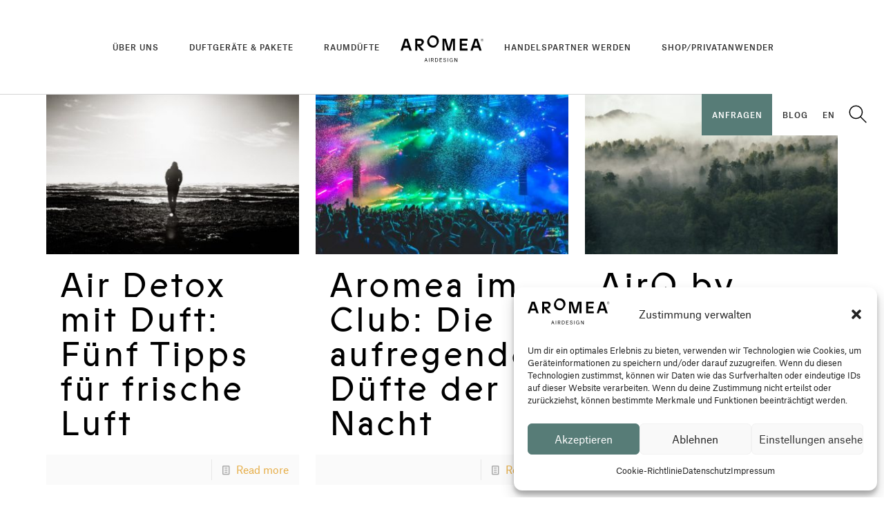

--- FILE ---
content_type: text/html; charset=utf-8
request_url: https://www.google.com/recaptcha/api2/anchor?ar=1&k=6LfpXdcUAAAAAFDGu81is_LXcWky3ISk5dBlHJ9d&co=aHR0cHM6Ly9hcm9tZWEuZXU6NDQz&hl=en&v=PoyoqOPhxBO7pBk68S4YbpHZ&size=invisible&anchor-ms=20000&execute-ms=30000&cb=7q3cr6dk1a5
body_size: 48900
content:
<!DOCTYPE HTML><html dir="ltr" lang="en"><head><meta http-equiv="Content-Type" content="text/html; charset=UTF-8">
<meta http-equiv="X-UA-Compatible" content="IE=edge">
<title>reCAPTCHA</title>
<style type="text/css">
/* cyrillic-ext */
@font-face {
  font-family: 'Roboto';
  font-style: normal;
  font-weight: 400;
  font-stretch: 100%;
  src: url(//fonts.gstatic.com/s/roboto/v48/KFO7CnqEu92Fr1ME7kSn66aGLdTylUAMa3GUBHMdazTgWw.woff2) format('woff2');
  unicode-range: U+0460-052F, U+1C80-1C8A, U+20B4, U+2DE0-2DFF, U+A640-A69F, U+FE2E-FE2F;
}
/* cyrillic */
@font-face {
  font-family: 'Roboto';
  font-style: normal;
  font-weight: 400;
  font-stretch: 100%;
  src: url(//fonts.gstatic.com/s/roboto/v48/KFO7CnqEu92Fr1ME7kSn66aGLdTylUAMa3iUBHMdazTgWw.woff2) format('woff2');
  unicode-range: U+0301, U+0400-045F, U+0490-0491, U+04B0-04B1, U+2116;
}
/* greek-ext */
@font-face {
  font-family: 'Roboto';
  font-style: normal;
  font-weight: 400;
  font-stretch: 100%;
  src: url(//fonts.gstatic.com/s/roboto/v48/KFO7CnqEu92Fr1ME7kSn66aGLdTylUAMa3CUBHMdazTgWw.woff2) format('woff2');
  unicode-range: U+1F00-1FFF;
}
/* greek */
@font-face {
  font-family: 'Roboto';
  font-style: normal;
  font-weight: 400;
  font-stretch: 100%;
  src: url(//fonts.gstatic.com/s/roboto/v48/KFO7CnqEu92Fr1ME7kSn66aGLdTylUAMa3-UBHMdazTgWw.woff2) format('woff2');
  unicode-range: U+0370-0377, U+037A-037F, U+0384-038A, U+038C, U+038E-03A1, U+03A3-03FF;
}
/* math */
@font-face {
  font-family: 'Roboto';
  font-style: normal;
  font-weight: 400;
  font-stretch: 100%;
  src: url(//fonts.gstatic.com/s/roboto/v48/KFO7CnqEu92Fr1ME7kSn66aGLdTylUAMawCUBHMdazTgWw.woff2) format('woff2');
  unicode-range: U+0302-0303, U+0305, U+0307-0308, U+0310, U+0312, U+0315, U+031A, U+0326-0327, U+032C, U+032F-0330, U+0332-0333, U+0338, U+033A, U+0346, U+034D, U+0391-03A1, U+03A3-03A9, U+03B1-03C9, U+03D1, U+03D5-03D6, U+03F0-03F1, U+03F4-03F5, U+2016-2017, U+2034-2038, U+203C, U+2040, U+2043, U+2047, U+2050, U+2057, U+205F, U+2070-2071, U+2074-208E, U+2090-209C, U+20D0-20DC, U+20E1, U+20E5-20EF, U+2100-2112, U+2114-2115, U+2117-2121, U+2123-214F, U+2190, U+2192, U+2194-21AE, U+21B0-21E5, U+21F1-21F2, U+21F4-2211, U+2213-2214, U+2216-22FF, U+2308-230B, U+2310, U+2319, U+231C-2321, U+2336-237A, U+237C, U+2395, U+239B-23B7, U+23D0, U+23DC-23E1, U+2474-2475, U+25AF, U+25B3, U+25B7, U+25BD, U+25C1, U+25CA, U+25CC, U+25FB, U+266D-266F, U+27C0-27FF, U+2900-2AFF, U+2B0E-2B11, U+2B30-2B4C, U+2BFE, U+3030, U+FF5B, U+FF5D, U+1D400-1D7FF, U+1EE00-1EEFF;
}
/* symbols */
@font-face {
  font-family: 'Roboto';
  font-style: normal;
  font-weight: 400;
  font-stretch: 100%;
  src: url(//fonts.gstatic.com/s/roboto/v48/KFO7CnqEu92Fr1ME7kSn66aGLdTylUAMaxKUBHMdazTgWw.woff2) format('woff2');
  unicode-range: U+0001-000C, U+000E-001F, U+007F-009F, U+20DD-20E0, U+20E2-20E4, U+2150-218F, U+2190, U+2192, U+2194-2199, U+21AF, U+21E6-21F0, U+21F3, U+2218-2219, U+2299, U+22C4-22C6, U+2300-243F, U+2440-244A, U+2460-24FF, U+25A0-27BF, U+2800-28FF, U+2921-2922, U+2981, U+29BF, U+29EB, U+2B00-2BFF, U+4DC0-4DFF, U+FFF9-FFFB, U+10140-1018E, U+10190-1019C, U+101A0, U+101D0-101FD, U+102E0-102FB, U+10E60-10E7E, U+1D2C0-1D2D3, U+1D2E0-1D37F, U+1F000-1F0FF, U+1F100-1F1AD, U+1F1E6-1F1FF, U+1F30D-1F30F, U+1F315, U+1F31C, U+1F31E, U+1F320-1F32C, U+1F336, U+1F378, U+1F37D, U+1F382, U+1F393-1F39F, U+1F3A7-1F3A8, U+1F3AC-1F3AF, U+1F3C2, U+1F3C4-1F3C6, U+1F3CA-1F3CE, U+1F3D4-1F3E0, U+1F3ED, U+1F3F1-1F3F3, U+1F3F5-1F3F7, U+1F408, U+1F415, U+1F41F, U+1F426, U+1F43F, U+1F441-1F442, U+1F444, U+1F446-1F449, U+1F44C-1F44E, U+1F453, U+1F46A, U+1F47D, U+1F4A3, U+1F4B0, U+1F4B3, U+1F4B9, U+1F4BB, U+1F4BF, U+1F4C8-1F4CB, U+1F4D6, U+1F4DA, U+1F4DF, U+1F4E3-1F4E6, U+1F4EA-1F4ED, U+1F4F7, U+1F4F9-1F4FB, U+1F4FD-1F4FE, U+1F503, U+1F507-1F50B, U+1F50D, U+1F512-1F513, U+1F53E-1F54A, U+1F54F-1F5FA, U+1F610, U+1F650-1F67F, U+1F687, U+1F68D, U+1F691, U+1F694, U+1F698, U+1F6AD, U+1F6B2, U+1F6B9-1F6BA, U+1F6BC, U+1F6C6-1F6CF, U+1F6D3-1F6D7, U+1F6E0-1F6EA, U+1F6F0-1F6F3, U+1F6F7-1F6FC, U+1F700-1F7FF, U+1F800-1F80B, U+1F810-1F847, U+1F850-1F859, U+1F860-1F887, U+1F890-1F8AD, U+1F8B0-1F8BB, U+1F8C0-1F8C1, U+1F900-1F90B, U+1F93B, U+1F946, U+1F984, U+1F996, U+1F9E9, U+1FA00-1FA6F, U+1FA70-1FA7C, U+1FA80-1FA89, U+1FA8F-1FAC6, U+1FACE-1FADC, U+1FADF-1FAE9, U+1FAF0-1FAF8, U+1FB00-1FBFF;
}
/* vietnamese */
@font-face {
  font-family: 'Roboto';
  font-style: normal;
  font-weight: 400;
  font-stretch: 100%;
  src: url(//fonts.gstatic.com/s/roboto/v48/KFO7CnqEu92Fr1ME7kSn66aGLdTylUAMa3OUBHMdazTgWw.woff2) format('woff2');
  unicode-range: U+0102-0103, U+0110-0111, U+0128-0129, U+0168-0169, U+01A0-01A1, U+01AF-01B0, U+0300-0301, U+0303-0304, U+0308-0309, U+0323, U+0329, U+1EA0-1EF9, U+20AB;
}
/* latin-ext */
@font-face {
  font-family: 'Roboto';
  font-style: normal;
  font-weight: 400;
  font-stretch: 100%;
  src: url(//fonts.gstatic.com/s/roboto/v48/KFO7CnqEu92Fr1ME7kSn66aGLdTylUAMa3KUBHMdazTgWw.woff2) format('woff2');
  unicode-range: U+0100-02BA, U+02BD-02C5, U+02C7-02CC, U+02CE-02D7, U+02DD-02FF, U+0304, U+0308, U+0329, U+1D00-1DBF, U+1E00-1E9F, U+1EF2-1EFF, U+2020, U+20A0-20AB, U+20AD-20C0, U+2113, U+2C60-2C7F, U+A720-A7FF;
}
/* latin */
@font-face {
  font-family: 'Roboto';
  font-style: normal;
  font-weight: 400;
  font-stretch: 100%;
  src: url(//fonts.gstatic.com/s/roboto/v48/KFO7CnqEu92Fr1ME7kSn66aGLdTylUAMa3yUBHMdazQ.woff2) format('woff2');
  unicode-range: U+0000-00FF, U+0131, U+0152-0153, U+02BB-02BC, U+02C6, U+02DA, U+02DC, U+0304, U+0308, U+0329, U+2000-206F, U+20AC, U+2122, U+2191, U+2193, U+2212, U+2215, U+FEFF, U+FFFD;
}
/* cyrillic-ext */
@font-face {
  font-family: 'Roboto';
  font-style: normal;
  font-weight: 500;
  font-stretch: 100%;
  src: url(//fonts.gstatic.com/s/roboto/v48/KFO7CnqEu92Fr1ME7kSn66aGLdTylUAMa3GUBHMdazTgWw.woff2) format('woff2');
  unicode-range: U+0460-052F, U+1C80-1C8A, U+20B4, U+2DE0-2DFF, U+A640-A69F, U+FE2E-FE2F;
}
/* cyrillic */
@font-face {
  font-family: 'Roboto';
  font-style: normal;
  font-weight: 500;
  font-stretch: 100%;
  src: url(//fonts.gstatic.com/s/roboto/v48/KFO7CnqEu92Fr1ME7kSn66aGLdTylUAMa3iUBHMdazTgWw.woff2) format('woff2');
  unicode-range: U+0301, U+0400-045F, U+0490-0491, U+04B0-04B1, U+2116;
}
/* greek-ext */
@font-face {
  font-family: 'Roboto';
  font-style: normal;
  font-weight: 500;
  font-stretch: 100%;
  src: url(//fonts.gstatic.com/s/roboto/v48/KFO7CnqEu92Fr1ME7kSn66aGLdTylUAMa3CUBHMdazTgWw.woff2) format('woff2');
  unicode-range: U+1F00-1FFF;
}
/* greek */
@font-face {
  font-family: 'Roboto';
  font-style: normal;
  font-weight: 500;
  font-stretch: 100%;
  src: url(//fonts.gstatic.com/s/roboto/v48/KFO7CnqEu92Fr1ME7kSn66aGLdTylUAMa3-UBHMdazTgWw.woff2) format('woff2');
  unicode-range: U+0370-0377, U+037A-037F, U+0384-038A, U+038C, U+038E-03A1, U+03A3-03FF;
}
/* math */
@font-face {
  font-family: 'Roboto';
  font-style: normal;
  font-weight: 500;
  font-stretch: 100%;
  src: url(//fonts.gstatic.com/s/roboto/v48/KFO7CnqEu92Fr1ME7kSn66aGLdTylUAMawCUBHMdazTgWw.woff2) format('woff2');
  unicode-range: U+0302-0303, U+0305, U+0307-0308, U+0310, U+0312, U+0315, U+031A, U+0326-0327, U+032C, U+032F-0330, U+0332-0333, U+0338, U+033A, U+0346, U+034D, U+0391-03A1, U+03A3-03A9, U+03B1-03C9, U+03D1, U+03D5-03D6, U+03F0-03F1, U+03F4-03F5, U+2016-2017, U+2034-2038, U+203C, U+2040, U+2043, U+2047, U+2050, U+2057, U+205F, U+2070-2071, U+2074-208E, U+2090-209C, U+20D0-20DC, U+20E1, U+20E5-20EF, U+2100-2112, U+2114-2115, U+2117-2121, U+2123-214F, U+2190, U+2192, U+2194-21AE, U+21B0-21E5, U+21F1-21F2, U+21F4-2211, U+2213-2214, U+2216-22FF, U+2308-230B, U+2310, U+2319, U+231C-2321, U+2336-237A, U+237C, U+2395, U+239B-23B7, U+23D0, U+23DC-23E1, U+2474-2475, U+25AF, U+25B3, U+25B7, U+25BD, U+25C1, U+25CA, U+25CC, U+25FB, U+266D-266F, U+27C0-27FF, U+2900-2AFF, U+2B0E-2B11, U+2B30-2B4C, U+2BFE, U+3030, U+FF5B, U+FF5D, U+1D400-1D7FF, U+1EE00-1EEFF;
}
/* symbols */
@font-face {
  font-family: 'Roboto';
  font-style: normal;
  font-weight: 500;
  font-stretch: 100%;
  src: url(//fonts.gstatic.com/s/roboto/v48/KFO7CnqEu92Fr1ME7kSn66aGLdTylUAMaxKUBHMdazTgWw.woff2) format('woff2');
  unicode-range: U+0001-000C, U+000E-001F, U+007F-009F, U+20DD-20E0, U+20E2-20E4, U+2150-218F, U+2190, U+2192, U+2194-2199, U+21AF, U+21E6-21F0, U+21F3, U+2218-2219, U+2299, U+22C4-22C6, U+2300-243F, U+2440-244A, U+2460-24FF, U+25A0-27BF, U+2800-28FF, U+2921-2922, U+2981, U+29BF, U+29EB, U+2B00-2BFF, U+4DC0-4DFF, U+FFF9-FFFB, U+10140-1018E, U+10190-1019C, U+101A0, U+101D0-101FD, U+102E0-102FB, U+10E60-10E7E, U+1D2C0-1D2D3, U+1D2E0-1D37F, U+1F000-1F0FF, U+1F100-1F1AD, U+1F1E6-1F1FF, U+1F30D-1F30F, U+1F315, U+1F31C, U+1F31E, U+1F320-1F32C, U+1F336, U+1F378, U+1F37D, U+1F382, U+1F393-1F39F, U+1F3A7-1F3A8, U+1F3AC-1F3AF, U+1F3C2, U+1F3C4-1F3C6, U+1F3CA-1F3CE, U+1F3D4-1F3E0, U+1F3ED, U+1F3F1-1F3F3, U+1F3F5-1F3F7, U+1F408, U+1F415, U+1F41F, U+1F426, U+1F43F, U+1F441-1F442, U+1F444, U+1F446-1F449, U+1F44C-1F44E, U+1F453, U+1F46A, U+1F47D, U+1F4A3, U+1F4B0, U+1F4B3, U+1F4B9, U+1F4BB, U+1F4BF, U+1F4C8-1F4CB, U+1F4D6, U+1F4DA, U+1F4DF, U+1F4E3-1F4E6, U+1F4EA-1F4ED, U+1F4F7, U+1F4F9-1F4FB, U+1F4FD-1F4FE, U+1F503, U+1F507-1F50B, U+1F50D, U+1F512-1F513, U+1F53E-1F54A, U+1F54F-1F5FA, U+1F610, U+1F650-1F67F, U+1F687, U+1F68D, U+1F691, U+1F694, U+1F698, U+1F6AD, U+1F6B2, U+1F6B9-1F6BA, U+1F6BC, U+1F6C6-1F6CF, U+1F6D3-1F6D7, U+1F6E0-1F6EA, U+1F6F0-1F6F3, U+1F6F7-1F6FC, U+1F700-1F7FF, U+1F800-1F80B, U+1F810-1F847, U+1F850-1F859, U+1F860-1F887, U+1F890-1F8AD, U+1F8B0-1F8BB, U+1F8C0-1F8C1, U+1F900-1F90B, U+1F93B, U+1F946, U+1F984, U+1F996, U+1F9E9, U+1FA00-1FA6F, U+1FA70-1FA7C, U+1FA80-1FA89, U+1FA8F-1FAC6, U+1FACE-1FADC, U+1FADF-1FAE9, U+1FAF0-1FAF8, U+1FB00-1FBFF;
}
/* vietnamese */
@font-face {
  font-family: 'Roboto';
  font-style: normal;
  font-weight: 500;
  font-stretch: 100%;
  src: url(//fonts.gstatic.com/s/roboto/v48/KFO7CnqEu92Fr1ME7kSn66aGLdTylUAMa3OUBHMdazTgWw.woff2) format('woff2');
  unicode-range: U+0102-0103, U+0110-0111, U+0128-0129, U+0168-0169, U+01A0-01A1, U+01AF-01B0, U+0300-0301, U+0303-0304, U+0308-0309, U+0323, U+0329, U+1EA0-1EF9, U+20AB;
}
/* latin-ext */
@font-face {
  font-family: 'Roboto';
  font-style: normal;
  font-weight: 500;
  font-stretch: 100%;
  src: url(//fonts.gstatic.com/s/roboto/v48/KFO7CnqEu92Fr1ME7kSn66aGLdTylUAMa3KUBHMdazTgWw.woff2) format('woff2');
  unicode-range: U+0100-02BA, U+02BD-02C5, U+02C7-02CC, U+02CE-02D7, U+02DD-02FF, U+0304, U+0308, U+0329, U+1D00-1DBF, U+1E00-1E9F, U+1EF2-1EFF, U+2020, U+20A0-20AB, U+20AD-20C0, U+2113, U+2C60-2C7F, U+A720-A7FF;
}
/* latin */
@font-face {
  font-family: 'Roboto';
  font-style: normal;
  font-weight: 500;
  font-stretch: 100%;
  src: url(//fonts.gstatic.com/s/roboto/v48/KFO7CnqEu92Fr1ME7kSn66aGLdTylUAMa3yUBHMdazQ.woff2) format('woff2');
  unicode-range: U+0000-00FF, U+0131, U+0152-0153, U+02BB-02BC, U+02C6, U+02DA, U+02DC, U+0304, U+0308, U+0329, U+2000-206F, U+20AC, U+2122, U+2191, U+2193, U+2212, U+2215, U+FEFF, U+FFFD;
}
/* cyrillic-ext */
@font-face {
  font-family: 'Roboto';
  font-style: normal;
  font-weight: 900;
  font-stretch: 100%;
  src: url(//fonts.gstatic.com/s/roboto/v48/KFO7CnqEu92Fr1ME7kSn66aGLdTylUAMa3GUBHMdazTgWw.woff2) format('woff2');
  unicode-range: U+0460-052F, U+1C80-1C8A, U+20B4, U+2DE0-2DFF, U+A640-A69F, U+FE2E-FE2F;
}
/* cyrillic */
@font-face {
  font-family: 'Roboto';
  font-style: normal;
  font-weight: 900;
  font-stretch: 100%;
  src: url(//fonts.gstatic.com/s/roboto/v48/KFO7CnqEu92Fr1ME7kSn66aGLdTylUAMa3iUBHMdazTgWw.woff2) format('woff2');
  unicode-range: U+0301, U+0400-045F, U+0490-0491, U+04B0-04B1, U+2116;
}
/* greek-ext */
@font-face {
  font-family: 'Roboto';
  font-style: normal;
  font-weight: 900;
  font-stretch: 100%;
  src: url(//fonts.gstatic.com/s/roboto/v48/KFO7CnqEu92Fr1ME7kSn66aGLdTylUAMa3CUBHMdazTgWw.woff2) format('woff2');
  unicode-range: U+1F00-1FFF;
}
/* greek */
@font-face {
  font-family: 'Roboto';
  font-style: normal;
  font-weight: 900;
  font-stretch: 100%;
  src: url(//fonts.gstatic.com/s/roboto/v48/KFO7CnqEu92Fr1ME7kSn66aGLdTylUAMa3-UBHMdazTgWw.woff2) format('woff2');
  unicode-range: U+0370-0377, U+037A-037F, U+0384-038A, U+038C, U+038E-03A1, U+03A3-03FF;
}
/* math */
@font-face {
  font-family: 'Roboto';
  font-style: normal;
  font-weight: 900;
  font-stretch: 100%;
  src: url(//fonts.gstatic.com/s/roboto/v48/KFO7CnqEu92Fr1ME7kSn66aGLdTylUAMawCUBHMdazTgWw.woff2) format('woff2');
  unicode-range: U+0302-0303, U+0305, U+0307-0308, U+0310, U+0312, U+0315, U+031A, U+0326-0327, U+032C, U+032F-0330, U+0332-0333, U+0338, U+033A, U+0346, U+034D, U+0391-03A1, U+03A3-03A9, U+03B1-03C9, U+03D1, U+03D5-03D6, U+03F0-03F1, U+03F4-03F5, U+2016-2017, U+2034-2038, U+203C, U+2040, U+2043, U+2047, U+2050, U+2057, U+205F, U+2070-2071, U+2074-208E, U+2090-209C, U+20D0-20DC, U+20E1, U+20E5-20EF, U+2100-2112, U+2114-2115, U+2117-2121, U+2123-214F, U+2190, U+2192, U+2194-21AE, U+21B0-21E5, U+21F1-21F2, U+21F4-2211, U+2213-2214, U+2216-22FF, U+2308-230B, U+2310, U+2319, U+231C-2321, U+2336-237A, U+237C, U+2395, U+239B-23B7, U+23D0, U+23DC-23E1, U+2474-2475, U+25AF, U+25B3, U+25B7, U+25BD, U+25C1, U+25CA, U+25CC, U+25FB, U+266D-266F, U+27C0-27FF, U+2900-2AFF, U+2B0E-2B11, U+2B30-2B4C, U+2BFE, U+3030, U+FF5B, U+FF5D, U+1D400-1D7FF, U+1EE00-1EEFF;
}
/* symbols */
@font-face {
  font-family: 'Roboto';
  font-style: normal;
  font-weight: 900;
  font-stretch: 100%;
  src: url(//fonts.gstatic.com/s/roboto/v48/KFO7CnqEu92Fr1ME7kSn66aGLdTylUAMaxKUBHMdazTgWw.woff2) format('woff2');
  unicode-range: U+0001-000C, U+000E-001F, U+007F-009F, U+20DD-20E0, U+20E2-20E4, U+2150-218F, U+2190, U+2192, U+2194-2199, U+21AF, U+21E6-21F0, U+21F3, U+2218-2219, U+2299, U+22C4-22C6, U+2300-243F, U+2440-244A, U+2460-24FF, U+25A0-27BF, U+2800-28FF, U+2921-2922, U+2981, U+29BF, U+29EB, U+2B00-2BFF, U+4DC0-4DFF, U+FFF9-FFFB, U+10140-1018E, U+10190-1019C, U+101A0, U+101D0-101FD, U+102E0-102FB, U+10E60-10E7E, U+1D2C0-1D2D3, U+1D2E0-1D37F, U+1F000-1F0FF, U+1F100-1F1AD, U+1F1E6-1F1FF, U+1F30D-1F30F, U+1F315, U+1F31C, U+1F31E, U+1F320-1F32C, U+1F336, U+1F378, U+1F37D, U+1F382, U+1F393-1F39F, U+1F3A7-1F3A8, U+1F3AC-1F3AF, U+1F3C2, U+1F3C4-1F3C6, U+1F3CA-1F3CE, U+1F3D4-1F3E0, U+1F3ED, U+1F3F1-1F3F3, U+1F3F5-1F3F7, U+1F408, U+1F415, U+1F41F, U+1F426, U+1F43F, U+1F441-1F442, U+1F444, U+1F446-1F449, U+1F44C-1F44E, U+1F453, U+1F46A, U+1F47D, U+1F4A3, U+1F4B0, U+1F4B3, U+1F4B9, U+1F4BB, U+1F4BF, U+1F4C8-1F4CB, U+1F4D6, U+1F4DA, U+1F4DF, U+1F4E3-1F4E6, U+1F4EA-1F4ED, U+1F4F7, U+1F4F9-1F4FB, U+1F4FD-1F4FE, U+1F503, U+1F507-1F50B, U+1F50D, U+1F512-1F513, U+1F53E-1F54A, U+1F54F-1F5FA, U+1F610, U+1F650-1F67F, U+1F687, U+1F68D, U+1F691, U+1F694, U+1F698, U+1F6AD, U+1F6B2, U+1F6B9-1F6BA, U+1F6BC, U+1F6C6-1F6CF, U+1F6D3-1F6D7, U+1F6E0-1F6EA, U+1F6F0-1F6F3, U+1F6F7-1F6FC, U+1F700-1F7FF, U+1F800-1F80B, U+1F810-1F847, U+1F850-1F859, U+1F860-1F887, U+1F890-1F8AD, U+1F8B0-1F8BB, U+1F8C0-1F8C1, U+1F900-1F90B, U+1F93B, U+1F946, U+1F984, U+1F996, U+1F9E9, U+1FA00-1FA6F, U+1FA70-1FA7C, U+1FA80-1FA89, U+1FA8F-1FAC6, U+1FACE-1FADC, U+1FADF-1FAE9, U+1FAF0-1FAF8, U+1FB00-1FBFF;
}
/* vietnamese */
@font-face {
  font-family: 'Roboto';
  font-style: normal;
  font-weight: 900;
  font-stretch: 100%;
  src: url(//fonts.gstatic.com/s/roboto/v48/KFO7CnqEu92Fr1ME7kSn66aGLdTylUAMa3OUBHMdazTgWw.woff2) format('woff2');
  unicode-range: U+0102-0103, U+0110-0111, U+0128-0129, U+0168-0169, U+01A0-01A1, U+01AF-01B0, U+0300-0301, U+0303-0304, U+0308-0309, U+0323, U+0329, U+1EA0-1EF9, U+20AB;
}
/* latin-ext */
@font-face {
  font-family: 'Roboto';
  font-style: normal;
  font-weight: 900;
  font-stretch: 100%;
  src: url(//fonts.gstatic.com/s/roboto/v48/KFO7CnqEu92Fr1ME7kSn66aGLdTylUAMa3KUBHMdazTgWw.woff2) format('woff2');
  unicode-range: U+0100-02BA, U+02BD-02C5, U+02C7-02CC, U+02CE-02D7, U+02DD-02FF, U+0304, U+0308, U+0329, U+1D00-1DBF, U+1E00-1E9F, U+1EF2-1EFF, U+2020, U+20A0-20AB, U+20AD-20C0, U+2113, U+2C60-2C7F, U+A720-A7FF;
}
/* latin */
@font-face {
  font-family: 'Roboto';
  font-style: normal;
  font-weight: 900;
  font-stretch: 100%;
  src: url(//fonts.gstatic.com/s/roboto/v48/KFO7CnqEu92Fr1ME7kSn66aGLdTylUAMa3yUBHMdazQ.woff2) format('woff2');
  unicode-range: U+0000-00FF, U+0131, U+0152-0153, U+02BB-02BC, U+02C6, U+02DA, U+02DC, U+0304, U+0308, U+0329, U+2000-206F, U+20AC, U+2122, U+2191, U+2193, U+2212, U+2215, U+FEFF, U+FFFD;
}

</style>
<link rel="stylesheet" type="text/css" href="https://www.gstatic.com/recaptcha/releases/PoyoqOPhxBO7pBk68S4YbpHZ/styles__ltr.css">
<script nonce="uLVfTAHzacXtzH5oLDBRXQ" type="text/javascript">window['__recaptcha_api'] = 'https://www.google.com/recaptcha/api2/';</script>
<script type="text/javascript" src="https://www.gstatic.com/recaptcha/releases/PoyoqOPhxBO7pBk68S4YbpHZ/recaptcha__en.js" nonce="uLVfTAHzacXtzH5oLDBRXQ">
      
    </script></head>
<body><div id="rc-anchor-alert" class="rc-anchor-alert"></div>
<input type="hidden" id="recaptcha-token" value="[base64]">
<script type="text/javascript" nonce="uLVfTAHzacXtzH5oLDBRXQ">
      recaptcha.anchor.Main.init("[\x22ainput\x22,[\x22bgdata\x22,\x22\x22,\[base64]/[base64]/[base64]/bmV3IHJbeF0oY1swXSk6RT09Mj9uZXcgclt4XShjWzBdLGNbMV0pOkU9PTM/bmV3IHJbeF0oY1swXSxjWzFdLGNbMl0pOkU9PTQ/[base64]/[base64]/[base64]/[base64]/[base64]/[base64]/[base64]/[base64]\x22,\[base64]\x22,\x22wogIGsKidMKPX1A+w4PCl8K1c8OlazQ4UMOwacO9woLCozcmWBZiw7x0wpfCgcKDw7M5AsO/MMOHw6I/[base64]/Dq8OEX8OQJcOrwqZMFcOtw5HCn8OqwoHDoiVrMAfDiT8Jw75dw5oZTsKFwq3Ct8Kmw5wEw5TCtSwDw5rCjcKtwrTDqmApwopBwpdpC8K7w4fCsjDCl1PCucOrQcKaw77DvcK/BsOHwpfCn8O0wqU8w6FBdnbDr8KNMyZuwoDCrMOjwpnDpMKSwr1JwqHDocOYwqIHw4fCjMOxwrfCn8OtbhkmczXDi8KFN8KMdBXDkhs7O2PCtwtlw43CrCHCqsOYwoIrwqwhZkhvV8K7w54nEUVawpDCnC4rw5/[base64]/Du2cqwqHCmjt8wprDh8KgaVo8DMO0KC9jaXjDqcKhYcKKwoPDusOlel4Hwp9tDMKOSMOaKMOlGcOuMMOzwrzDuMOgNmfCgjMKw5zCucKaRMKZw45Mw6jDvMO3Bhd2QsOww5vCq8OTaxouXsO/wp9nwrDDk17CmsOqwpVdS8KHRMOEA8KrwpXCrMOlUlV6w5Q8w6IBwoXCgFnCnMKbHsOvw7XDiyogwr99wo1UwrlCwrLDlEzDv3rCgWVPw6zCmMOLwpnDmW7CkMOlw7XDgFHCjRLCtyfDksOLfXLDnhLDqMO+wo/ClcK1GsK1S8KtJMODEcOVw5rCmcOYwq/[base64]/aUcCMHvDh1bDrwTCmALCtsKgVcO8ecKDJcKTI8OeZ0opGQVSacK+MVI8w7rDiMO1RMKow7tGw4MPw6nDsMO1wq4dwrrDm0vCn8OdAsK/[base64]/Cu8K6wrrDi8OoAMOZVArCgcKEwqTCpxHDm8OdwqFjw55TwofDvsKewpocGDpTScK7w4B4w5zDjgN8wqUMYsKlw6QswqxyD8OCX8ODw77DtsOGM8ORwoAJwqHDvcKzOEoQbsKLcxjCq8Ksw5pVw6Jsw4otwpbDhMKiJMKsw5/CucK3wrw+bH/DiMKCw4jCssKJGS5jw7HDrsK7N2nCocOnwqPDgsOnw7HDtsOrw70Ow4/CscKuOsOPfcOMMjXDu2vDlcKNYCfCscOYwq3DhsONLWE2GVgsw5hlwrRvw4xhwq15IWXCsUTDkRbCtWUAdcObPjcVwrcHwqXDlQrCr8O+woZ2bMKSaxrDsTLCtMK8bXLCrW/CkRsaesO+c1cdbFfDvcOww4c5wo0/e8Olw7XCoEvDvMKGw4gXwq/CmmjDmDwZVD7Co30+UMKrHcKoBcOjVsOSF8O2ZkDDvMKfEcO4w7vDksKUG8KBw5JEPVnCmFrDjiDCv8Okw7t7PWfCpBvCunphwpR2w5dTw4VORlN8wo9iDcKEw591wrpSNHvCqcOuw5rDqcOewoYzSwzDvBIeJsOCb8Ofw64gwoXChcOgM8Oyw6nDpVTDrj/[base64]/Du8Ojw5PDnHDDpcKKJjHDv33CuMOBwodGPhEhwoldw7Vpw5XCkMO3w47DnMKZe8OTXFAyw4kkwp54wrUVw7DDocOaRRLCqcKLe2fCjxXDsgrDhMO9wrfCvcOCcsKBSMOYw6coMcORAsK/w40sXibDrWPCgMOSw7HCmX0AIcO0w4AQE1ErbQUDw6DCs1nChGN0M1vDsFvCgcKswpTDlMOIw4bCkUNqwp3DkgHDr8O+w7vDnXhJw5ZwLcOWw5DCgkcywqzDi8KKw5wtwrzDjHbDuH/DnUPCucO5wqHDiiXDosKKUsOMZCrDqMO4ZcKIEm10UcK6O8Opw6/DisKqU8KgwoXDt8KJZ8Obw49lw4TDtsKCw40+Sj3DlcOWwpYDbMOiIG/CqMO8UQ3CiAdxVcONKGHDqzI5G8OwLcOEMMK2G3RhbwoowrrCjnoZw5YgIMO9wpbCisOjw50dw6lFwqXDpMKePMKYwp9wVCzCvMOqPMKAw44awooaw4zDjMOGwqw9wq/Dj8Kjw41uwpTDp8KQwrbCqMOnw7BBDl3DjMOjIsOAw6fDmWBsw7HDlkpHwq0Jw40yPMKsw68fw7VSw5zCkRRjwo/CmsOac2LCuT83GTUkw7F9NsKPGSQ7w4MGw4DDk8O7JcKyYcOxezTDncK2exDCnMKsLlgTNcOZwonDiwrDjmk5HsOLSmvClMKsWhcVRMOzw4HDo8OUH259wpjDvSTDncKHwrnDl8O7w44dwpvCv0l/[base64]/CnsKywpFvwoDCgMKsHDzDosO2woYcw4wiw5nDgBAUYMK1Px5FZRfCssKdKUAgwqfDqsKqFMOJw5XCihoMJcKcOsKaw7XCtFILfFTCsjBpRsKeCcO0w41gJFrCqMOxEWdFGwF7aHhDNMOJNXnCmxPCpFgJwrrDvG1Jw7RdwqPCkUDDmiw5JT/DvcOWZHnDkHshwpvDmiDCpcOaV8KxHQd6w77DsGfCkG1+wpXCj8OUNsONJMORwqbDg8OzPGFlLwbCj8OEBRPDl8OGDMKgc8KnEDvCukQmwr/Dji/DgFzCuDRBwr7DgcKjwrjDvmxuWcO0w4opDSghwokKw7kULsK1w40Hwr1VDHVCw41eO8KiwoXCgcOVwrE8G8OTw7TDjMOHwrcNCX/Cg8K9TsOfTivDgywgwovDnQfCkTB/wqnCjcKHKMKPXiPCh8OwwrowLMOXw43DuyoCwocJP8OFbsOzw7/Ci8OIGMOZwolSO8KYCsOLHn1SwpPDognDtxfDsS/CjXbCtiRDX2ofRBN1wrzDqcOmwrJmTcOkYMKUw77CjlnCl8KywoUtMcK+VlFQw5sFw7wCL8O6eXAlw7FzScK1ScKhDzTDhk9WbsODFX7DuClMC8OMSsOSw41ULsKkD8OlQMKYwp4qUiVNNhnCsBfChXHCklVTIWXDv8Kywo/DtcOrLjbCvy7Ci8Odw7zDsw/DnsOVw5IjeAHCh180NkHDtMKzdH9qw53CqsK5YX5gVMKNeFLDhMKUYELDt8Kmw6l6NHxoEMOCY8KyHApvDFjDgmXCpRkQw5nDoMKtwrdadz/CnhJ6KsKTwoDClxTCu3TCrsKdacKwwpYHH8OtF2NVwqZDH8OGbTNDwrHCu0QIcHp2w6nDvFACwo4kw4U0fFwQdsKRw71/w6VOT8Khw7IPKcK0GsKsazfDtsOiOihmw6jDmcK+QiooCBjDqsOGw59jLBI1w4szwq/[base64]/DlHMTCT/CjFvDlMKKRxTDhsOGwpQHw5QHwqcgwqd9A8KQZk0AecK5wrrDrkhHwrjCs8K1woVALsK1fcOBwpkWwo3DkVbDg8KgwoPCqcOmwr1Dw6bDuMK5bDlQw7DCgsKaw7U9UMOWT30dw50UXWnDgMOKw69zWMO5VgcMw5vCnXk/dWlLW8OVwr7DkwYdw7MIbMKWFsO6wpHCnVnCpwbCocOMfsOAZTHCnsKUwr3Cu0gRwql2w6oAGMK3wrg7SD3DoU8aeBZgasKPwpfChSlsUnA1wozCmMOTWMOuwqHCvmbDh1XCgsOywqA4fQ5fw68GFMKFMMOBw4nDu1kvI8KDwp1PTMOpwq/Dpk3DpHPChXoDcsO2w4YFwp1FwoxCcVzCh8OhVXwKMMKfS0MRwqwLGVbClcKEwokzUcO3wp8/[base64]/ChzbDhl/[base64]/CssOqw7J6EsKOwpNISDQbwpVPw59MwpzDqkVUwqrChQ1LMcOxwpXCoMK/XEnClsOSf8OARsKBDggqQjHCrcK6fcKGwplRw4/DiQUowoIbw5XCkMKwET54QG1ZwrXDuzbDpHjCrAjDnMKHR8KWw7DDiA7DlsKQFhrCj0dSw4wpGsO/wo3DkcKaFsO2w7/Du8KyJ0HDnX/DjwDDp33DlF9zw604Q8KjX8KkwpQxIMOtwrLCocO/w5MVDHLDmcOaGldiKMOTOMOkVj/[base64]/[base64]/w5DCkFwKw6cRPCrCgcKWw4bDmmfCrkPCpMK8wrsaw68Kw6A1wo0gwqfChG4WAcKWZ8OnwrrDoTx9w5Iiw45+MsK6wq/DjzjDhMOAPMObVcK0wrfDqmbDlQ5zwrLCm8Ohw5gYwoUyw7TCrsKMMAPDgXtlH0zDqzbCgQ7CrhZIOBrCucKdKAl2wqHCr3jDj8ORK8KyGGlSccOvFcKIwpHCmE3CkcKCPMOow6DDo8Khw45dKHrCn8Kpw6N/w7TDhsKdM8KvdMKywr3DnsOrwrUYXsO3R8K5TMOHw6Y2w6lkAGhiXQvCq8KOE03DhsOWw5Rpw5XDpsKvFVjCuAp7wpfCtl0lMn4pFMKJQsOHa2NKw4LDuFpAwqnCpQRQe8KbbSrCk8OBwoAYw5pOw4wHwrfCgMKmwq3DvRLCv01gwqx1TcOEE0/DvcOtKsO3AxfCnSc3w5vCqk/ChcOQw4/[base64]/KAnDs8KKwpNtD8KcHsO8wo7DvgPDuBrDjlVqMMK2AsORwrvDlHbCvCRLb3vDiAR/wrxUwrNgwrXCtlTDvsKeKQDDr8KKwox3IcKpwo/DqlnDvcONw6AxwpdWf8OkesOFe8OgOMKHMMOVLUPCjhnDnsOIw7HDqXvDtgQ/w5kPA1LDq8K3w5TDlMOWV2bDmzXDqcKuw4LDo39yW8KpwpUNw53DnHzCssKmwqBFwqk3XV/DjysoejvDj8OfSMO9GsKQw67DszEzWcOVwqQ1w6rCk1o6cMOZwqA8wpHDu8KPw7RWwpcLYC5tw7J3KwzCgcKJwrU/[base64]/CgyodwofChBpVScKYNMKqwp/DoRcWwrwzw5LChcK5wozCuhxNwoFUw49cwpDDvTxyw5UYCgJGw6sXKMO/wrvDm0UewrwPe8O2wqfCvcOAw5HCkE16EVgKFQbCm8KfIznDthR/[base64]/GmxGw6/[base64]/Ck2zCmXtrEDtwJsKXw4bDt2NyO8OJwqAGwqjCucKAw75mwrEfOcOsfsKcHQXCl8KZw5daIcKrw55EwpbDnTPCtcOYMjPCjlQpexHCoMO8QsOvw4cXw7vDgMOdw4nDh8KcHMOewpZRw5TCvjvCicKVwpbDsMK0wrdwwrxxTF9vw64ABsOoLsO/woUvw7LChMOIw64dKTXCp8Oyw6/CrAzDl8KFA8OIw6nDocOAwo7DuMKmw7bDnBoZPGBjAMKsdjTDmD3CtWIKWQM0XMOHw5DDqMKSVcKLw5wNJsKgHsKfwp4swq0MbMK8w5gPwpjCgVkiRiNAwr/Cq3TDqsKkIVXCksKtwrwVwrvCginDuDQAw6QyHMK9wpIbwrB8c0rCmMO/wq4Lw7zDt3rDmU5vRVTDhsOCdDR3wrp5wqQwR2fDmRPDlMOKw7kEw7DCnHElw4ZywopyNmXDncOewp4aw5kNwotNw7RUw5J7wpY7Yh0LwrzCqRjDksKiwpnDpFAWHMKzw6fDoMKqMGcZEjbCkcKrajLCo8OIbcOswo/CvB5gWcOhwrghXMOpw5hEVsOXCsKYfVB9wrbDhMOnwqvCjnM0wodewrPCvRvDtMKMS0t3wotzwrxODRfDhcOreGjCqC0EwrAGw7FJQ8OIESQ1w7vDssK0MMO0wpZmw5BLLD8HZ2nCsVMCWcK0SyXChcOCOcODf245FcOGNsOow4/[base64]/bWjCs8OBw7EdZT3CskzClE/DqnVgw4J9w6LDsMKHwqrCj8Kpw4PDn0jCvMKhDX7CgsOxIsKyw5cFFsKsRsOPw5dow4IPLBXDqDvDi00NdcKWLErCrT7DhXkjWxV+w4kjw5V2wrdMw47CpmHCi8KVw6wVIcOQKxvDlQcjw6XCk8OcVn0PMcOFGcOcWV/DtMKRHiNhw4wxBcKCa8KJOVdiFMOsw4rDjlFQwrs4wr3CrXfCpEnCtj8QfkbCq8OVwo/[base64]/CkCQ8bcObQcKJJF9bw6PDvATDm8KLcsOzacKiNcOKUcOIKcOtw6BEwpFrfz/DjQQ8LWTDiAnDhQwNwodqDzYxUDsfFijCvsKVWsKPBcKRw5rCpSHCpgTDgcOHw5zDgVdLw4DCmMOIw4oDPcKfaMOhw6nCmzLCrxbDgT8TRsKgbkrDoQt/AMKqw4YSw657UcK0Zm0bw5XChgg1YBo9w5LDiMKbPG/CicOOwrbDisOBw4k9Bll5wovCm8K9w598PsKMw6fDi8K3KMK4w5DCtMKawrXClGlqPsO4wrpGw74UEsKgwp/ClcKmbSLCv8OjDjvCnMKPWyjDgcKQwpjCrDLDmAfCscOVwqEcw6DCgcOadmbDnRrCuXjDjsOVw7vDkgvDjk0Gw4YYOsOlU8OSwrfDvX/DjETDvjTDtgx/GnUFwrBcwqvCuR0sasOyN8O/w61leBMiwqwBal7DrTDDt8O9wr/DkMKfwohSwo5ow7pxdMOhwoJtwrTDvsKhw7wYw7nCmcKZXsOzS8OBEMOyNzc/wqs0w7p/JsOAwoUgAzzDgsK6JcKPaRTDmcOfwpLDjn/CvcKdw5Aowr4mwrcTw57CuAs7GcKnal9dAMK6w6RNIhoJwrPDgR/DjRVIw77DhmPDqErCnm9ew7k3woDCuWVJAmfDlXHCscKMw7NHw59LAMK4w6zDu2DDscO/[base64]/UWVoeH1mB8KJw5ZWw6VAwoc3w6ILw7LCsmYaMcOSw4ItfsOkwonDqAo0wpXDmU/CmcK0RXzCrsOCdz49w65Qw5Ehw7lIQ8OuZsOXBgLCt8OBF8ONAw4ABcOOw6w4wp9+NcOlOnFswr7DjHdzPcOuNHPDkhHDq8Klw6nDjiRpJsOGPcKdHyHDv8OgCzrCh8O5WUbCj8KzfzrDqsKaCRTCtBbDmgXChU/DuXfCqB01wrjCvsOPa8K9w5IRwqFPwr3Du8KoOXt/LwxFwrvDtMKYw7AkwoDCoibCsBspJGrCt8KdGjTDt8KJCmzDisKCZ3PDsy/DuMOiCDrCiyXDs8K/[base64]/[base64]/CgCvDqwPDtAnCm8KlwqIaLcO7wp/CtHDCt8OrVk7DnxUZFixUVcK4SMKPXCbDizFFw7koPSzDucKTw7fCkMOvPRJZw5/DkxFfEgjCqMKiwoDCicOvw6jDvcKmw7fDt8OAwp13TWHCqMKWLyU5C8Osw4gHw6PDgsO1w4HDgVLDlMKOwpnCkcKmw4ovSsKDK3HDssOtWsK8QcOEw5TDjxJWw5ANw4B3cMODVBrDtcOEwr/CjW3Dq8KOwpvDgcOdEjU3w4vDocKewrLDu2l9w4BjccKEw4o+IcOZwqotwrgde0ZGVXLDuxJ+OXFiw6BIwrHDncKywqHDixZrwpELw6MIZ313wofDgsOGBsO0V8KjKsKmaGNFwrlawovCg0DDnwXDrk56J8OEwoJNUMKewrFwwq7DkG/DpWMDwq3DnMKww57Cl8OPD8OJwrzDrcK+wrZpQcKdXgxZw4LCv8OxwrfCpVUHMDc9Q8KsJGPDk8OXTDjDo8KFw6HDoMOgw7vCo8OHUsOYw5PDlsOfQsK1dcK1wos/LFbCkGNJWcO8w6HDicOvUsOFWcOYw5U/Dx3ChhbDmABzIAkuQiV9Gm0gwociw5AIwonCscK/dMK/w5XDgl1iLmwlW8OIcCHDpsK0w7XDucK5f3bCisOqc07DicKEXkLDvDg1w5rCq25gwrfDtCxaFRfDncKlT38DdQFNwo7DpmpIDn1jw44SBsOdwrBWXcK1wplBw7EqTsKYwofCoGgzwqHDhlDDmsOwXm/DjMKTWMOuUsKtwo3DmsKEDTwJw53DolB0B8OUwrMKaQvDvTstw7piI0p3w7zCsEtbwqbDrcOCXcKBw7zCjAzDgSY6w7jDpHt8VRZdBUPDpDR4BcO4IBzDmsOQwoVRSgNHwp8+wpA/JlXCpMKncWdoN28DwqXCvcO0NgTCoH7DnEsQTMOucMKOwoIswoLCg8OAw4TCp8KGwpgtMcK7w6pUb8KswrLDtFLCssKNwp/CjEIRw4/Cj3DDqhrCg8OtVx/DgFAQw7HCqgMTw4HDnsKTwoXDgwnCu8KLw490wr7CmF3DuMK+cAU/w5jCky/Do8KmJsKVQcOtbk/ChXpHTcK5KsOGPRbCh8Ogw4FeBHrCrEspXcK6w7DDhMKZQsOXOMOgbcKvw6vCrxLDnjnDlcKVW8O2wqFDwpvDuTBoYE/DpSXCsVBOUmNtwprCm2HCrMO7cBnCtcKNW8K2AsKPVHzCpcKEwrjDisKpCifCp2zDrl8pw4DCosKvwobClMKkwoJhTRzCpcKNwrZwLsOtw6LDjAbDjcOmwoLDh3F+VMOQwrI8FsKFwqvCsWN/EVHDvEM5w7rDncKkw7cBQjnDhTxpw5nCpnIYe3HDu2liYMOswqJuHMOZdXYpw5TCrcKbw4DDocO+w5/DjXLDj8ODwpzDi07DqcOTw4bCrMKCwrJ3ODjDnMKOw5HDh8OtZhQcJXXDlMOfw7IXcMKuUcKuw7FXV8Kyw5NuwrbCn8Ojw7bDkcKyw43Cm1zDgz/ColDDqcOQaMK6KsOBT8O1wqrDvcOID3XCtGFuwrMiw40Qw5nCmcKVwo0swqHCo1cObGYFwrEow7TDni7ClHgswpDCkAVaK33DjFtnwrPCkR7DucOxTD54QMKmwqvDv8Ogw7c7F8OZw7DCrxHCrhbDmVAgw51USlg4w642wrRBw7hyFcKYRxTDocOmCyDDoG/[base64]/DuirCkkTDt8KUDF0ewrXCrMKMRAEWwpxOw6sATcKZw7NXb8KXwrfDr2jDmzAaQsKMw63DsXxSw7nCn3x9w6Ngw4YKw4QbKHTDsRPCvm7Du8OBOMOxL8OjwpzCjcOwwrdpwoHDhcKHSsOcw4ZfwoQPECVIEjgaw4LCs8KSNFrDtMKad8O0EcKuLlnCgsOFwr/DgW80RgPDj8KbXsONw5M9QjHDmGFgwpvDoD3ConnDgcOxT8OKb1/DlTvDphjDi8OEwpfClsO0wpvDpAscwqDDjsKZDsOqw49nXcKYVMKXw4sZJsKxwo9nX8Kgw4nCijsgfAPDq8OKUS4Xw4N9w5/[base64]/[base64]/DnyfCgkrCv0zDkQXChsOKw7PDosKAwpguwqTDq2rDiMK8f1pew6BEwqHDisOrwq/[base64]/DtmXClsKiEsOGw7l1w6YdAMOsw7rCoU/DpQTDqcOZZcOCFGvDmBcuK8OSOwYVw4XCtcO3ZxHDqMKbw6BAWCrDoMKzw6bCmsOfw4RTL0XCnxDCnsKaPDhtI8OcGsKYw6fCqMK2RVoiwoEnw5/ChsOQbMOqUsK8wqcdVgTDkzwba8Kbw4BUw6XCrsOuTcK7wobDtyJbb0HDgsKZw7DCsDzDgcKgO8OFKMO8WDfDtcOPwrnDkcOSw4HCsMKnNgfDpBB8wr4EbsK8NMOGVgHCnAh4Yjoow6jCim8uVB59UMO/AsKOwow3woRwSsKoJXfDu17Ds8KRbWbDgDZFHMKAwpTCg2zDusKHw4Z5WBDChMO8w5nDlWQAwqXDv2TDv8K7w4nCnBvCgQrDpcKEw5N4GsOMBMKXw4NiGlvCk2h1WcOyw6hww7vDkSrCiFvDj8Oww4DDpmTCmsO4w6fDg8OSEHBjUMOewqTCrcOPF2bDslPDpMKOBn/DqMKMRMOZw6TCslfCi8Kuw47Ctg19w588w7vCjcO/wqzCqG93WxvDmELDpcKeDMKyEjNHAjo8XcKywqlpw6bChVEcwpQIw54db3ljw5xzPlrChT/DnUE8w6pOw7LCvMO8JMOgJiwhwpLCucOgHARcwoYCw6V1YB/DqsObw54fUsO5wofDrSVeN8O2wrzDkGNowohmI8OAWErCrHPCpMOCw4B+w5DCp8K/woPClcK4aTTDrMK2wrcbGMOPw4rCnVIuwpwbah8Kwqpyw4/DhcONSicCw7JNw5fCnsKqB8Kawo96wpZ7XsKdwoYsw4HDlBBgKBVjwqZkw7zDksKqw7DCqDJPw7Z/[base64]/CgkTDg8KDBzEwY8Khw5fCj1oiRy7ChyPDoycRw4vDmsKfOTDDvBNtBMOWwrnCr3zDp8Ocw4Qew6UVdRlqLSNIwo/CvcOQwrRCH37DqSLDrsOpw4TDvQbDmsOUHwrDocK3JcKDacKrwoDCvA/Co8K1wpnCsBzDlcO3wprCq8ORwq0Qw7MPdcKuF3DCu8OGwpXCtUjDo8Oew4vDlC06EMOOw63DjyPDsWbClsKQV1TDgTjCv8OPZlXCu1sWfcKjwpbDiyYaXi/[base64]/CjXRIw5vDq8KIw5PDsBJXIcOuJT1MVmbDpG3DjRrCqcKVR8KmOQdJJsO5w6tpTcKCDcOjwp0QO8Kxw4HCtsKZwrd9dFIkIXkowp/CkTwUPsKuRH/DscOcWXbDgQDCisOOw4V8w4nDk8Oiw7YxM8KIwroiwpjDqznCsMOXwodIVMOvSEHCmsOLSl5Twrt1b1XDpMKtw6vDusOUwqA7XsKGYngbw6sew601wobDjXs2DsO9w5zDn8K/w6XCmMKmwqrDqgUwwpTCsMOdw7heNcK1wq1Rw5PDrmfCu8KHwpDCtlsow6xPwonCrADDssKMwr59XsOSw6fDucKnX1HCiRNrwqvCvWNzTsOFwog2flvCjsK5UnrCksOWV8KSL8OkN8KcAn7Cg8OLwozDjMK0w7HCgwh9w6oiw7Fhwp1RYcO1wrcPBk/CicOzSEjCiDgvBSw+TgrDn8OMw6rCtMOgwpPChAjDmjNJZC7CikR5HcKJw6rDksOFw4DDm8KvWsOVSXjCgsKNw5wXwpE7L8O1V8KDYcKnwrtZKghPd8KqBcOgwrfCtElJOFrDk8OvHxhEd8KuR8ObIhV1PcKFwoJ/w4tSDGvChmhTwp7Dqy8UUmBew6XDtsKUwpMyJnvDiMOfwqsRfgUGw6Ulw4YqPcOMbzTDm8KKwp3CtwZ8VMOEwqY1wqs5UcK5GsO2w6ROEWYGPMK8w4TCtzHCsgcawo9yw7LChsKBw4s+RVPCplZyw5QPwrDDssKme2Mwwq/CkVAaCCEZw5jDhcOdesOMw5DDqMOhwrLDt8KlwoEjwp1fCgB7QMONwqXDoFUsw4/DtsKoR8Kyw6zDvsKjwqTDh8O3wrvDlMKLwqTCrhfDlE7ChMKTwpsmIMOwwp4OK3nDi1UcFBHDtsOvCMKVVMOlw5fDpRdkUsKfInLDl8KYUMOYwoluwqVWw7N+MsKhwqtRX8Orexltwpd9w5XDvQ/DhWIWAXbCkkPDkxtOw44zw7jCkSgIw6nDlsK9wrAjC1jDv2XDt8ONG3rDl8OCwo8SMMOlwofDgSEfw7ATwrrCqMO9w5AGw7hqDUrCihoLw6FawozDusO1BX3ChkMHEnHCo8Oxwr8Tw7rCkCjDpsOyw5XCr8KPIXhqw7Yfw48gBMK9aMK4w5fDvcOrw7/CncKLw5UgdGrCjFVyO1YZw69VDMK7w4EIwp1UwrbCo8KyUsO4WxDChHzCmVnCrsOJOkkcw7HDt8OpDh/DlmEywozCp8Kcw47DoHMqwpglXWXCocORw4QAwq1Dw5kgw7fCkGjDhcOZZXvDh24QRzvDhcOUwqrCnsKiTAhnw7DDncKuw6Bgw55Aw5V/[base64]/CqcOYw7JQw7jDncOZwpzDi8O0bB/DvQXDnjAzYzZgNFjCusOJI8K/fMKdLMOxMsOsOcKrAMObw6vDsSMEScKGXEMDw7PCvgbDiMOZwpLCvCPDi0Q6w44RwqvCv2Emw47Cu8Kfwp3DsnjDk1bDmibCkkspwqzCr0ZBaMK1RTTCk8OzNMKFw7PDlhUXRsKpBUDCpUTCphEgw68ww6LCr3rDpVDDtXfCg01+VMK0KMKEKsOlWn/[base64]/wp0jw4dFwrNNe8O9w79MT2xQB1fDg3bCp8KEw7fChx7Di8K0Gy3Dl8Kew5/CisORwobCnMKEwqIRw5oQwrpvTDtOw7kYwoUSwozDnSzCol9pICdTwrzDii9ZwrXDuMOlwpbDll4eH8K0wpZTw6XDu8KtVMOkKlXCohDCvzPChzMzwoEfwoLDtGdlS8OpLcKtRcKVw7tlMmFUbBLDhsO0T0oLwpzDmnTCjhnCncOyQMOjw74Hw51Jwq0Lw6bChS/CoDxteDo6GVnDmw/CoxTDgx43LMOfwqYsw6HCkmHDlsKkwoXDl8Ope0bCjcOew6E2wpHDlsK7wqILccKNZ8O4wr/Cj8O3wqV6w5kxHMKswoTCkMOyX8Krw493TcKbwo15GmXDqzLCtMO5VMOdNcOIw63DjkNaTMKrDMOqwplmwoNTw4FqwoBAFMO4IXfDh3I8w4pFECZnFh/Dl8KawpAINsOKw6zDhMKPw7lXCWZdNMO8wrFjw5dlDxgqd0HClMK4RynDosOow7JYVRDDsMOowojComHDvAvDo8KCX3fDgCg6E2jDhsOVwonDlsKvSMO9P1ptw78Ew6LClsOOw4/CpipbXVN/[base64]/[base64]/[base64]/Cp8ONwoLCsA/CgsK6wrjDjnzDp2nClcKNw5rDqcKlEMOhTsKbw4h7FMKCwqM5wrPCn8KeEsKSwrXDslEswqnDsyhVw6dUwqXClxAbwoXDrMOzw54GM8OyX8O3XD7CgUpXS0wANsOQLMKXw5gFBU/Drx/CuSnDpsOuwr3DlhgNwrfDt3PCii/CucK5F8OUUcKrwpDDmcKpV8OEw6rDlMK9acK+w4hNwp4bEMKDOMKlXMOkw6oIVFrCi8Obw5/DhGUHK27Cg8KoecOzwqFZHMKhw4TDiMKWwp7CqcKqwqHCrBrCi8KfWcKGD8KIcsOVwpgcOsONwp8Ew5wKw5wxTnbDjMK9HsOFJzLCn8KVw57CpQsRw7wiLS9YwrzDhG/Co8Kzw78nwqR4P3rCp8OLQ8OxaRk3fcO8w4XClyXDsHjCt8KOUcKQw6Qlw6LCqzsqw5skwqrDosOZZDwkw7FmbsKCAcOFHzV+w6zDhMKicS8uwpXCok4rwoNFFcK6wohmwqlSw70jJcKjwqdPw6EaWD5NQsOnwr84wrPCkm5QSG/DgANWwr7DssOUw7QQwqHCmFlPf8K9ScKFf1M3w7UzwoLDmMOLHMOKwosdw7AGfMKbw7s/TTJADsKCKMK5w6/DqcOaBcOZR0PDkXpnKAYCWFgtwrXCr8OfIMKMJMOsw6HDqTPDny/[base64]/BcOPw4JFw7HCqMO6wq/DrMKiwqfDiMKqDljCoQYAwqoXw5XDmMKCPxjCoC1pwrEow5/DiMKYw5XCnkQqwojCiUh9wqBtAl3DjcKpw4PCjMOVCwlCVWpowpnCg8O5GnjDljFow4XCvkVDwqnCrMOfZXXChB/DsyPCgSXCosKlQcKPwrExBMKlScOMw54VGsKPwrFiQsK3w6JicDHDksK1X8Kmw7cLwrlFPcOnw5XDh8Osw4bCisOmAEZqI2oewpwaagrCiHMmwpvChkNxK1bDo8O5Qi18P1/[base64]/[base64]/wq8RQ8Osw4NMZMKPJwBSwolEKcOrwo3CqMObRRR1wrpYw6PCjzfDucKvw6RCESbCpMKTw6jCqDFAfMKdwojDvhTDisOEw7l1w5Z3AHTDu8Kiwo3CviPDhMK5bsOLIRJ2wqvCsg83Sh8zw5Rxw5HCj8OnwqfDosOrwrPDqFrCusKrw71Gw5AOw4FJA8Krw63CkG/Cug7DjxZDG8KOJMKgITIdw74XeMOqwqEFwqBwVMK2w4Mww6d5HsOCw6BiHMOUKMOzw7gAwoFnFMKBwrs8TxdzcnkGw4UnAzLDrFVBw7jCsRjDicKAIU7CuMKGwq/DjcK2wrI+wqhNCWEWFS1xAcOmw6o6QAhWwrptQ8Owwr3DpcO0SEnDvMKxw5ZoNxzCkBY1w5ZZwrxad8K/wrDCphU+X8OGw68Zw7rDiTHCt8OSDcKnM8OKBE3DlRjCocOKw57CuTgXdcO4w6zCiMOmElvDuMOLwqwawprDvsOUEsOow6LCvcOwwr3DvcO2woPCvsOzBsKPw5TDi2E7N23CgMOkw5HDtMONViMFHMKNQG57w7sww5TDnsO6wpfCjWzDuEojw7cocMOQdcOEQsKnw5c/w7XDt1dtwrp4w73ClsKJw4ggw4JtwqLDvsKNfhY3w6ledsKdGcO6dsO6HxrDsVZeZ8OvwozDk8OGwq8nwqQ+wpJfwoVYwqESU1nDqDsBVCTCgsKhw5cAO8Orwpcxw6vCj3fCuC9ew5/CgMOAwqENw6UzDMOywrk6IUx1TcKNEjzDggPCncOswq9zwqZTwrTClgnCrxsbc0UdE8O4wr3ClcOxwqtra20xw781Dh3DgVM/[base64]/CucKNZUo+wqIpI8O/CSM7K8OuHsK/w47CusKzw6HCusK/D8OaU09Zw7rCj8KYw695wprDvUnCvcOlwoLDtlHCvDzDkXgWw5LCoE0vw7nCrC/[base64]/CjTNtw6YKZsKUHcKhw47Dj1/Coz7DksKBf8OYwq7Cm0XDtQ/CpmrDujJIYMOBwrnCnjErwqJnw5nCr2FyO3A6SwsiwqjDnTjCmMOfWDDDpMOlAj4hwqQJwpwtw5wlwrDCsQ8tw6HCmRfCv8O4NE3CoSEMwq3CiRo8NXTCpyMiTMO7aUTCuFgpw5rDmMKBwrQ/T3nCv1MpPcKIUcObwpfDhzLCinXDucOEZsKzw6DCmsK0w7teFy/Cr8K+XsKZw5ICGsKcwowTwqjCp8K7JsKNw7Uyw7I3T8KFckTCqcOjw5Jow7DDtcOpw7zCgsORTlfDkMKLFy3Cl2jCsEbCrsKrw6sySMOvSE5gKhFEFE41w63CiREbw7DDnj/DrsK4wq8yw4zCknhKegzDnE1mDGfCl289w5wGWjjCu8O+w6jCrDIIwrdtw6bDhMOdw5/CpXvDscOqwqAew6HCrcONRcOCDx8/wp0TIcKdJsKMajMdeMKAwrPDtkrCm1kJwoYUBsOYw53Dv8OPwr9LZMOMworCmhjDiS9IRTREw7hTVT7Ct8K/w5wTK3J6I34twpYXw700PsO3LB9xw6Egw4dLBmfDmMOGw4JpwoHDuBxHfsOGOlhPT8K7w47DsMOBfsK4WMONHMKQw7s7Tn1AwpAWfE3Cr0TCn8K7w4tgw4A8woV5KUzCscO+bAw4w4nDgcOYwop1wrLDvsOCwooaKFh7w7oMw4TDtMOgfMOvw7JCRcK/wrkWO8OLwpgWPBnDh07CoSrDhcOPXcOQwqPDmQhawpQ1w486w4xaw5lgwoc6woUvw6/[base64]/DvV/Cp3rDrXLCh8OgOn5kwrdBw5LDvMKnw6vDs3jCmMOnw4zDlsOzJBnDoBHCvMOlf8K2LMO/YsKyI8KUw4LCqMKCw7F/WxrCuQPCh8OrdMKgwp7CpsOMEVIrX8OBw6AbeAdcwqohKinCnMODFcKMwolQV8KOw716w4/DpMOJwrzDs8Oqw6PChcKWTR/Chw8uw7XDqRPDpybDnsKsNsKWw4VGIMKuw5dmfsOYw5JFf3wWw4lKwqnCv8Klw6vDrsO4YRMtScOwwqLCvEfCksOWW8KawobDisO4w6/Ciz7Do8KkwrZpO8OLLF4PI8OGAlzDiH1oXcK5G8KZwqpBe8O7w5rCkzsEfWkdw4Z2wo/[base64]/CucKgwrvChcKzBkPCuQXDm8KSwo4gw4oMw5kjwpsGwrkkwr3CqsKgesKAQ8K3Q3gUw5HDisKFw77DucK4w6V/wp7DgcODExMQGMKgPMOLF0EewpLDtMO3N8OBWTEWw5vDv2HCu1hTJsKqTAFDwpjDncKKw6HDmRpmwp4bwpXDoXTCmjrClsOCwp/CoCJMU8KnwpDCnwnCuzIIw7hmwpHDmsO9SwdQw5lDworDuMODwptgJmvDkcOpDMO+N8K5CGUWZz0SXMOnw7wFTiPCkcKtT8KnPsK3wrTCosO4wrN/E8K8CsOeH1BXMcKFcsKdAsOmw6lKIsOZwrTCucOiUCrCllnDjsKjScK+w4hBwrXDncK4w4zDvsKWMUHCvsOFEHHDhsO1w53Ci8KYZnPCvcKxacKGwrQpw7rCrsK9QUfCkHpifcK0woHCvV3ComBBTkXDk8OXAVHCvGHCh8OHMi4wOFjDvgDCucOLejDDlW/DscKqUcO3w5wYw5TDqsOTwoNUw4DDqRNpwrnCp1bChCHDvMOIw6tZdgzClcKrw5rCjT/DmsK9LcOzwqEUPsOkKGrDuMKowp3Dr2bDjVc5woRLLyolTlx+w5kQwqLCm1h+DsKSw4V8fMKcw67Cl8O1wqfCrjttwr9uw48/[base64]/[base64]/CsxPDnQ3Cp8KjSmTDpiTDl8KPCygUXT4ccsKiw7JxwqdUAAjCr05ewpbCuyBAw7TCmBrDoMOLJSdBwpwPU3c/w4kwasKRe8ODw6JrUcOzGjzCultRMDrDrMOCFMKUcG0TFQXDsMOTLXvCvWbCrE3DtWcBwrvDosOpccOEw5DDmMKxw5DDnlMAw4rCjSnDmATDnQJbw7Ryw7TCssOzwrHCqMOnXMO7w5LDpcOLwoTDvGQpYDfCj8KhRcKWwrF8YSV/w7dvU2/[base64]/w47DnExVX37ClcKvMsKHw6MFw4NEw5XDmMKmAXw/[base64]/[base64]/wpbCjMOOVcOKw4LDgAbDnk9Kw5UgwohKUsK+w5XCkcKkFj00JmHDoRRow6rDjMKiw7snb3nDqhM7w5RgGMOSwrDClkcmw4lIA8OCw4MNwrQQdxISwpATLEQJFWvDk8K3w785w4nCoGdkBcK8OcKbwqN7Hx/CmmQnw7o0KMOvwpt/IWzDuMO3wo44dlgPwpfCun47L1IEwrJOQcKpc8O8NmdHaMK+JQTDoCvCoDUELBNHe8OXw7vCt29Ww74CFFp3woE9XxzCpCHCpMKTTwBeNcKTWMOHw54nwobCh8OzY0hZwp/[base64]/wo8eVRc7wp7DukAlbsK6R8K3cMOxw6kldhTCsBFfMWZDwqbCpcKqw5RGE8ONJCYbKiJkPMOdDSdvIMO2D8KrHHVAHMK+w6bCiMKpw5vCkcK4NjTCtcO1wrLCoRwlwq5hwozDgirDmlnDhsKywpXCvVkAAVVQwpMJfhPDv3/[base64]/Cjm7DrcOdwrXCpcO3w7LCs8KWAcOcw4InXElrMxrDisOjNcOCwpxxw7sYw4vDh8KNwq0+w6DDgsK/TsKYwoN3w5RgSMONcQDCjUnCt0cUw5LDscKxPh/Cq2hKAzPDgMOJd8ONwqkHw7XDssKreRpQOMKaIw9GYMOaeUTCoAo8w4nCjUNMwpLDiSbCrWZGwooNwoHCpsKlwpXDj1AQW8OkAsKMaxMGWmDDj03Ck8KhwrnCpzgww4LCkMKBIcKDb8OqXsKewp/CuUzDrsKYw7k+w4lGwr3CkB/DvTsmEcKzw6DCmcKPw5YdRsODw7vDq8OuKkjDpDXDkX/DhAojXnHDqcO9w5NLKGjDnX1ZNEMcwqxpw7fDtAV0dsOTw5R7YMOifTkuw6UtacKSw7ofwrBXY0FOU8OqwrJCf1jDt8K9DMKSw7giHsOQwooPdEjDsFzClRLDrwvDnEoaw6wwR8Ohwpkmwp0WZVrCicOjCMKQw7jDvFfDjh1/w4DDqCrDkHrCp8Ohw6TCgGkYcXXCqsO9wpslw4hPV8K7annCr8KAwqvDixoNB0fCgcOow6toCV/CrMOUwopdw7XDr8KOf2AkTsKzw4hUwpPDhsOmAMKkwqrCp8KLw6AeRTtKw4bClmzCrsKcwrfDpcKHFMOUwqbCkjkpw5jCvWdGw4fCsnQ3w7MIwo3DgncPwog5w6XCoMO8eTXDrX7Dnh/CjlhHw6fDtn/CvQHDhXnDpMKWw63CgwUwW8OKw4zDnSdFw7XDtRfCvn7DvcKqaMOYUnHDkMKQw7PDvlvCqEApwrkawojDrcKGVcKKTMOLKMOZwpRfwqxbwotiw7Vsw7zDvwjDj8K3w7bDgMKbw7bDp8Kvw6toLATDpllNwq0ibMKBw696DMOAPw1swrRIw4Fswo/CnlnDmifCmUXCpXULfQZYHcKPUAnCsMO0wr1TDsOXO8ONw4bCsl3ClcOeXMKrw54RwrgnHQpew4BKwrYACcO2YMOwd0R4w57DkcOWwonDi8OGD8O4w5nDocOlQMKvM07DuwzDrxbCpnHDv8OtwrvDu8Osw4fCiH9fMzMyU8K8w7bCmSZXwoh+YgjDvxjDlMO/[base64]/DrsOODcKqwrXCvsOyw5dAw6vCjkXCm8OFw5vCnkLDmMKowrZow4TDuxtZw6JlXnrDpMOEw7nCoS83eMOnRMKyCRh5BE3DgcKEwr/Dm8KxwrNdwr7DlcOLEBwbw7/[base64]/CnwHDvcOEFMO8YjZdw6nCqjMdwp48TsK+NBDDsMK3w7J+wpXCk8KlDMOYw5A3OsObDcOww6Ydw6pSw7/Cs8OHwpQhw6bCh8K6wrPDncKsMMODw5Mldn9NTsKnZl/CgkLCvXbDr8KAfxQBwqd/w6krw5XCkSZjw6fCv8KAwoMnB8OFwpPCrh5vwrhiSnvCok0tw6VoMzNUZSvDgXFBJBlSw5FqwrZCw6/CjsKgw7zDgjfCnWp9wrbDt0dHWAPDhsOzdxY5w7xAW0jCksOZwpTDhmHDtsOdwpxww6XCt8O/EsKMw48Sw6HDj8KbTMOkB8Ktw6/[base64]/wprDk3jCpcONCMO5Ll3DqDYuwq/DvwXCojkOw4VXFVJCaWdyw4gZUTlcw7PDjUl8ZcOZBcKbVAdNEAzDtMOkwohAw4LDuWxaw7zDtSx1S8OJRMOgNwzCujPDr8OoLsKFwrbDqMOpAcK+QsKINQc6w7JxwrbCgn5Ob8Olwp8zwozCm8OIES7Ck8OVwrR/dyTCmzpkwrfDnkrCjMOfJMOmR8O8VsODIh3Dp1oGC8KhN8OYwqjDuBdEGMOiw6NuHCHDosO5w4zDmMKtDldMw5nCsW/DlkAfw64PwohewrfCrE4RwoQgwr1ow4zCgcKXw4xMFgJXOXMiW1vCumjDrsOnwq1kwoVICsOfwp9mRyUGw5AEw47CgcKZwppzB2fDoMK1LcOWbMKiw7vCo8O0Gl7DpCAuI8KEYMOHwqnClXkzDxcqAMOmUsKjC8KmwppowqjDjMKcITvChsK/woRXw4waw7rCkB1Mw7sGfTQyw53Cv0gnPEcow7/[base64]/JMKHw6bDj8KZPnc0w6LCs1Rlw4xcVcKeCsKuwo/Chm7CscOobMK3wq5BVQbDvcOaw75+w48Gw7jCg8OUTMOqSyhSccKGw6jCu8Kgwo0SbcOMw7bClcKvZGhJccOtwrsYwr8lUMOew5MOw6EUQ8Osw6UjwpdtL8OfwrgXw7fDtSvDr3LCqMKnw4ozwqXDlADDtkRvC8KewrV0wo/[base64]/CukVnw7TDnyRmw6rDlgB2w4TDihQEThg1UkHCj8KbCih2b8K6YSgcwod4EjBjZEN7VV0yw6nDvsKJw5rDq1TDnSt2wqQdw7vCoFPCkcOdw7k8LA4KY8OpwpzDgFlNw7PDqMKjE33CmcKkB8OUw7QTwo/DhzlcSQx1eHnDiFNxA8OSwogFw7t4wp5YwpfCvsOcw5pUUVQZNcKiwpFWecKoJsOYOBnDoWUNw5LCnGrDtcK1UEzCocOnwoTCsGM+wpbCpcKrUcO9w77DmU0IISbCjcKQw6jCn8K/Ow91fRY6fcKBw6vCtsKiw6bCg1LDkSvDnsK6w6LDu0pZXsKyY8KmX1FKdsOawqc9woUKTHfDmsOtSzl0JcK2wqfDgUJFw7NnKFk/SmzCgmbCqMKPwpDDscO2NFXDiMKMw6rDr8KuFAtaIVvCm8OyaH/Cgi8SwrVzwrJaGknDv8Kdw6V6RDBFPMO+woNfKMK2wpl8GWMmXjzDmgQzS8Ouw7Y8wpTDvSTChMO/wqU6fMKuUCVsKXV/woDDosOcBcKAw7HChhFtZ1bDkVEKwplMw6HCq3hRckhXwpjDrg9BcnAZIsOnEcOXwoo/w5LDtlrDo2plwq/DgzkDwpXCgyoBMMOWwppHw4DDmcOWw7TCrMKTLcKqw4jDjkkew55Nw4hTAMKcBMKuwrUfdcOgwrISwoUZY8Osw5ghGTbCjsOtwpEhw74/QsK7fsOUw6A\\u003d\x22],null,[\x22conf\x22,null,\x226LfpXdcUAAAAAFDGu81is_LXcWky3ISk5dBlHJ9d\x22,0,null,null,null,1,[21,125,63,73,95,87,41,43,42,83,102,105,109,121],[1017145,942],0,null,null,null,null,0,null,0,null,700,1,null,0,\[base64]/76lBhnEnQkZnOKMAhnM8xEZ\x22,0,0,null,null,1,null,0,0,null,null,null,0],\x22https://aromea.eu:443\x22,null,[3,1,1],null,null,null,1,3600,[\x22https://www.google.com/intl/en/policies/privacy/\x22,\x22https://www.google.com/intl/en/policies/terms/\x22],\x22SLPwl2lIQhcXbRc7YjZ7HZa9ILbsDDV/tQt/LtfAP4c\\u003d\x22,1,0,null,1,1769062388650,0,0,[57,173,242,207],null,[88,253,254],\x22RC-cVTMW4WCzocyMw\x22,null,null,null,null,null,\x220dAFcWeA7bfbW0iFQS-DYhuCtn2SiDf-_OJyT-VJ5ujXpccY8TVcG4Z6yliUBz5fPe6droypQzRypeQKzYZrpf33fYtHzeQyqgFA\x22,1769145188394]");
    </script></body></html>

--- FILE ---
content_type: text/css
request_url: https://aromea.eu/at/duftmarketing/wp-content/cache/wpfc-minified/7w97a508/6hrsh.css
body_size: 17159
content:
html,body,#Wrapper{overflow:unset !important}@media only screen and (min-width:1240px){.layout-boxed{padding:25px}.layout-boxed.nice-scroll{padding:25px 25px 25px 15px}.layout-boxed.boxed-no-margin{padding:0}#Top_bar.loading{display:none}.hover_color:hover .hover_color_bg,.hover_color.hover .hover_color_bg{background-color:inherit!important;border-color:inherit !important}}@media only screen and (min-width:1240px) and (max-width:1489px){body.header-open{min-width:0}.header-open #Wrapper{max-width:960px}.header-open .section_wrapper,.header-open .container,.header-open.with_aside .content_wrapper{max-width:940px}.header-open.with_aside .section_wrapper{max-width:100%}.header-open #Error_404 .error_pic i{font-size:220px;line-height:260px}.header-open #Error_404 .error_desk{padding-top:40px}.header-open .section.full-width .wrap.one .column_map.one .google-map-contact-wrapper{left:auto;right:50px}.header-open .offer .offer_li .desc_wrapper{width:436px;width:calc(50% - 42px)}body.header-open:not(.with_aside) .portfolio_group.list .portfolio-item .portfolio-item-fw-wrapper{width:921px}.header-open .Recent_posts ul li .desc{margin-right:60px}.header-open .Recent_posts ul li .photo{width:60px;height:60px}.header-open .Recent_posts ul li .photo .c{width:20px;height:20px;line-height:20px;bottom:5px;right:-8px}}@media only screen and (max-width:1239px){a[href^=tel]{color:inherit;text-decoration:none}.no-hover-tablet a.button:after,.no-hover-tablet a.tp-button:after,.no-hover-tablet button:after,.no-hover-tablet input:after{display:none}.no-hover-tablet .image_frame .image_wrapper img{top:0 !important}.no-hover-tablet .image_frame:not(.no_link) .image_wrapper img:not(.ls-l){margin-bottom:0 !important}.no-hover-tablet .image_frame .image_wrapper .mask,.no-hover-tablet .image_frame .image_wrapper .image_links{display:none !important}.no-hover-tablet .Recent_posts ul li .desc:after{display:none}.no-hover-tablet .Recent_posts ul li a:hover h6,.no-hover-tablet .Recent_posts ul li a:hover .desc .date{color:inherit !important}body:not(.no-hover-tablet) .hover_color:hover .hover_color_bg,body:not(.no-hover-tablet) .hover_color.hover .hover_color_bg{background-color:inherit!important;border-color:inherit !important}.with_aside .portfolio_group.masonry-hover .portfolio-item:not(.no-thumbnail) .masonry-hover-wrapper .hover-desc .desc-inner .desc-wrappper{display:none}.no-section-bg-tablet .section{background-image:none !important}.section.full-width .wrap.one .column_map.one .google-map-contact-wrapper{left:auto;right:50px}}@media only screen and (min-width:960px) and (max-width:1239px){body{min-width:0}#Wrapper{max-width:960px}.section_wrapper,.container,.with_aside .content_wrapper{max-width:940px}#Top_bar .top_bar_left{width:729px}.posts_group.grid.col-5 .post-item,.posts_group.masonry.col-5 .post-item,.posts_group.grid.col-6 .post-item,.posts_group.masonry.col-6 .post-item{width:22.99%}.posts_group.grid.col-5 .post-item:nth-child(5n+1){clear:none}.posts_group.grid.col-6 .post-item:nth-child(6n+1){clear:none}.posts_group.grid.col-5 .post-item:nth-child(4n+1){clear:both}.posts_group.grid.col-6 .post-item:nth-child(4n+1){clear:both}.column.one-fourth .Latest_news ul .desc .date i{display:none}.column.one-second .Latest_news.featured ul .desc .date i{display:none}.wrap.two-third .column.three-fifth .Latest_news.featured ul,.wrap.two-third .column.one-second .Latest_news.featured ul,.wrap.three-fifth .column.three-fifth .Latest_news.featured ul,.wrap.three-fifth .column.one-second .Latest_news.featured ul,.wrap.one-second .column.three-fourth .Latest_news.featured ul{width:100%}.wrap.two-fifth .Latest_news.featured ul,.wrap.one-third .Latest_news.featured ul,.wrap.one-fourth .Latest_news.featured ul{width:100%}.blog-teaser li:not(:first-child) .desc-wrapper .desc{padding:70px 20px 25px}.column.two-third .blog-teaser li:not(:first-child) .desc-wrapper .desc .post-meta,.column.three-fifth .blog-teaser li:not(:first-child) .desc-wrapper .desc .post-meta{display:none}.wrap.two-third .blog-teaser li:not(:first-child) .desc-wrapper .desc .post-meta,.wrap.three-fifth .blog-teaser li:not(:first-child) .desc-wrapper .desc .post-meta{display:none}body:not(.with_aside) .portfolio_group.list .portfolio-item .portfolio-item-fw-wrapper{width:921px}.portfolio_group.grid.col-5 .portfolio-item,.portfolio_group.masonry.col-5 .portfolio-item,.portfolio_group.masonry-hover.col-5 .portfolio-item,.portfolio_group.masonry-minimal.col-5 .portfolio-item,.portfolio_group.grid.col-6 .portfolio-item,.portfolio_group.masonry.col-6 .portfolio-item,.portfolio_group.masonry-hover.col-6 .portfolio-item,.portfolio_group.masonry-minimal.col-6 .portfolio-item{width:22.99%}.portfolio_group.flat.col-5 .portfolio-item,.portfolio_group.flat.col-6 .portfolio-item{width:24.99%}#Error_404 .error_pic i{font-size:220px;line-height:260px}#Error_404 .error_desk{padding-top:40px}a.button.kill_the_icon .button_icon{padding-left:10px;padding-right:10px}a.button.kill_the_icon .button_label{padding-left:15px;padding-right:15px}.offer .offer_li .desc_wrapper{width:436px;width:calc(50% - 42px)}.Recent_posts ul li .desc{margin-right:60px}.Recent_posts ul li .photo{width:60px;height:60px}.Recent_posts ul li .photo .c{width:20px;height:20px;line-height:20px;bottom:5px;right:-8px}.zoom_box .desc .desc_txt{font-size:22px;line-height:26px}}@media only screen and (min-width:1240px){.hide-desktop{display:none !important}}@media only screen and (min-width:768px) and (max-width:959px){body{min-width:0}#Wrapper{max-width:728px}.section_wrapper,.container,.with_aside .content_wrapper{max-width:708px}.mcb-wrap[data-tablet="no-up"]{margin-top:0 !important}.hide-tablet{display:none !important}.header-magazine #Top_bar .banner_wrapper{width:300px;top:27px}#Top_bar .top_bar_left{width:501px}.footer-fixed #Content,.footer-sliding #Content{margin-bottom:0 !important}.footer-fixed #Footer,.footer-sliding #Footer{position:static}#Subheader .title{width:100%}#Subheader ul.breadcrumbs{display:none}#Filters .filters_wrapper ul li{width:24%;margin:.5%}.with_aside .classic .post-meta .author-date .author .label{display:none}.with_aside .classic .post-meta .category{display:none}.grid .post-item,.masonry .post-item{width:47.9%}.timeline .post-photo-wrapper{width:100%;float:none}.timeline .post-desc-wrapper{width:100%;float:none}.posts_group.grid.col-4 .post-item,.posts_group.masonry.col-4 .post-item,.posts_group.grid.col-5 .post-item,.posts_group.masonry.col-5 .post-item,.posts_group.grid.col-6 .post-item,.posts_group.masonry.col-6 .post-item{width:31.33%}.posts_group.grid.col-4 .post-item:nth-child(4n+1){clear:none}.posts_group.grid.col-5 .post-item:nth-child(5n+1){clear:none}.posts_group.grid.col-6 .post-item:nth-child(6n+1){clear:none}.posts_group.grid.col-4 .post-item:nth-child(3n+1){clear:both}.posts_group.grid.col-5 .post-item:nth-child(3n+1){clear:both}.posts_group.grid.col-6 .post-item:nth-child(3n+1){clear:both}.posts_group.masonry.tiles.col-4 .post-item,.posts_group.masonry.tiles.col-5 .post-item,.posts_group.masonry.tiles.col-6 .post-item{width:49.9%}.posts_group.masonry.margin.col-4 .post-item,.posts_group.masonry.margin.col-5 .post-item,.posts_group.masonry.margin.col-6 .post-item{width:48.9%}.column.one-third .Latest_news ul .desc .date i{display:none}.column.one-second .Latest_news.featured ul{width:100%}.column.one-third .Latest_news.featured ul .desc .date i,.column.one-fourth .Latest_news.featured ul .desc .date i{display:none}.wrap.five-sixth .column.three-fifth .Latest_news.featured ul,.wrap.four-fifth .column.three-fifth .Latest_news.featured ul,.wrap.three-fourth .column.three-fifth .Latest_news.featured ul,.wrap.two-third .column.three-fifth .Latest_news.featured ul,.wrap.two-third .column.one-second .Latest_news.featured ul,.wrap.two-third .column.three-fourth .Latest_news.featured ul,.wrap.three-fifth .column.three-fifth .Latest_news.featured ul,.wrap.three-fifth .column.one-second .Latest_news.featured ul,.wrap.three-fifth .column.three-fourth .Latest_news.featured ul{width:100%}.wrap.one-second .Latest_news.featured ul,.wrap.two-fifth .Latest_news.featured ul,.wrap.one-third .Latest_news.featured ul,.wrap.one-fourth .Latest_news.featured ul{width:100%}.blog-teaser li .desc-wrapper .desc{padding:70px 25px 25px}.blog-teaser li:not(:first-child) .desc-wrapper .desc{padding:70px 20px 20px}.blog-teaser li:not(:first-child) .desc-wrapper .desc .post-meta{display:none}.column.three-fifth .blog-teaser li .desc-wrapper .desc .post-meta .comments{display:none}.wrap.three-fifth .blog-teaser li .desc-wrapper .desc .post-meta .comments{display:none}.Recent_posts ul li .desc{margin-right:40px}.Recent_posts ul li .photo{width:40px;height:40px}.Recent_posts ul li.format-link .photo{background-size:40% auto}.Recent_posts ul li .photo .c{width:20px;height:20px;line-height:20px;bottom:5px;right:-8px}body:not(.with_aside) .portfolio_group.list .portfolio-item .portfolio-item-fw-wrapper{width:694px}.portfolio_group.grid.col-4 .portfolio-item,.portfolio_group.masonry.col-4 .portfolio-item,.portfolio_group.masonry-hover.col-4 .portfolio-item,.portfolio_group.masonry-minimal.col-4 .portfolio-item,.portfolio_group.grid.col-5 .portfolio-item,.portfolio_group.masonry.col-5 .portfolio-item,.portfolio_group.masonry-hover.col-5 .portfolio-item,.portfolio_group.masonry-minimal.col-5 .portfolio-item,.portfolio_group.grid.col-6 .portfolio-item,.portfolio_group.masonry.col-6 .portfolio-item,.portfolio_group.masonry-hover.col-6 .portfolio-item,.portfolio_group.masonry-minimal.col-6 .portfolio-item{width:31.33%}.portfolio_group.flat.col-4 .portfolio-item,.portfolio_group.flat.col-5 .portfolio-item,.portfolio_group.flat.col-6 .portfolio-item{width:33.33%}.tabs_vertical.ui-tabs .ui-tabs-nav{width:33% !important}.tabs_vertical.ui-tabs .ui-tabs-panel{width:66.7% !important}.one-fourth .counter.counter_horizontal,.one-fifth .counter.counter_horizontal,.one-sixth .counter.counter_horizontal{text-align:center}.one-fourth .counter.counter_horizontal .icon_wrapper,.one-fifth .counter.counter_horizontal .icon_wrapper,.one-sixth .counter.counter_horizontal .icon_wrapper{position:static;margin:0 auto;margin-bottom:15px}.one-fourth .counter.counter_horizontal .desc_wrapper,.one-fifth .counter.counter_horizontal .desc_wrapper,.one-sixth .counter.counter_horizontal .desc_wrapper{padding-left:0}.one-third .article_box .photo_wrapper{width:100%;float:none;text-align:center}.one-third .article_box .desc_wrapper{width:100%;min-height:auto;float:none}.pricing-box .plan-header h2{word-wrap:break-word}.pricing-box .plan-header .price sup.period{position:static;top:0;display:block}.infobox{padding-left:20px;word-wrap:break-word}.infobox ul li{padding-left:0;padding-right:0}.infobox ul li:before{display:none}.style-simple .infobox ul li{padding-left:0}.portfolio-photo .portfolio-item .portfolio-details:hover .details{opacity:1}.portfolio-photo .portfolio-item .portfolio-details .more{display:none}.get_in_touch{padding-left:20px;word-wrap:break-word}.get_in_touch ul li{padding-left:0;padding-right:0}.get_in_touch ul li .icon{display:none}.hover_color{word-wrap:break-word}.how_it_works .image{width:116px;height:116px;line-height:114px}.how_it_works .image img{max-width:66px!important;max-height:66px !important}.how_it_works .image .number{bottom:0;right:0}.how_it_works.has_border:after{top:60px}.how_it_works.fill .image img{border-radius:100%;max-width:116px!important;max-height:116px!important}.opening_hours{padding-left:20px;word-wrap:break-word}.opening_hours .opening_hours_wrapper li span{font-size:16px;line-height:16px}.icon_box.icon_position_left{min-height:auto;padding-left:0;padding-right:0}.icon_box.icon_position_left .icon_wrapper{position:static;margin-bottom:15px}.icon_box.icon_position_left .desc_wrapper{text-align:center;padding-top:0}.icon_box.icon_position_left .image_wrapper{position:static;left:0;margin-bottom:15px;width:auto;height:auto}.flat_box .photo_wrapper .icon{width:50px}.flat_box .photo_wrapper .icon i{height:40px;line-height:40px;font-size:30px;margin-top:-20px}.flat_box a:hover .photo_wrapper .icon{-webkit-transform:translateX(-50px);transform:translateX(-50px)}.flat_box .desc_wrapper{margin:0}.rtl .flat_box a:hover .photo_wrapper .icon{-webkit-transform:translateX(50px);transform:translateX(50px)}.offer_thumb_ul li.offer_thumb_li .image_wrapper{width:100%;float:none}.offer_thumb_ul li.offer_thumb_li .desc_wrapper{width:100%;float:none}.offer_thumb.bottom .offer_thumb_ul li.offer_thumb_li .image_wrapper{width:100%}.offer_thumb.bottom .offer_thumb_ul li.offer_thumb_li .desc_wrapper{margin-right:0;width:100%}.trailer_box .desc h2{font-size:22px;line-height:22px}.offer .offer_li .desc_wrapper{width:324px;width:calc(50% - 42px)}#Error_404{position:static;padding-top:50px;margin-top:0}#Error_404 .error_pic{width:100%;float:none}#Error_404 .error_pic i{font-size:260px;line-height:260px}#Error_404 .error_desk{width:100%;float:none;padding-top:20px;text-align:center}a.kill_the_icon .button_icon,.widget-area a.button .button_icon{display:none}.button-stroke a.button_left.button.kill_the_icon .button_label{padding-left:20px}.button-stroke a.button_left.button_large.kill_the_icon .button_label{padding-left:30px}.button-stroke a.button_right.button.kill_the_icon .button_label{padding-right:20px}.button-stroke a.button_right.button_large.kill_the_icon .button_label{padding-right:30px}.button-flat a.button_left.button.kill_the_icon .button_label{padding-left:20px}.button-flat a.button_left.button_large.kill_the_icon .button_label{padding-left:30px}.button-flat a.button_right.button.kill_the_icon .button_label{padding-right:20px}.button-flat a.button_right.button_large.kill_the_icon .button_label{padding-right:30px}.zoom_box .desc .desc_txt{font-size:18px;line-height:22px}.edd_downloads_list .edd_download{width:50% !important}.edd_downloads_list .edd_download:nth-child(5n+3){clear:both}.edd_downloads_list .edd_download .edd_download_inner{margin:0 5% 20px}}@media only screen and (min-width:1239px){.section.full-width-ex-mobile>.section_wrapper{max-width:100% !important}.section.full-width-ex-mobile>.one.column,.section.full-width-ex-mobile>.section_wrapper>.one.column,.section.full-width-ex-mobile .one.wrap .one.column{width:100%;margin:0}.tr-menu #Top_bar .wpml-languages a.active,.tr-menu #Top_bar .wpml-languages ul.wpml-lang-dropdown{background-color:transparent}.header-creative .header_placeholder,.header-empty .header_placeholder,.header-fixed .header_placeholder,.header-modern .header_placeholder,.header-semi .header_placeholder,.header-simple .header_placeholder,.header-transparent .header_placeholder{height:0 !important}.tr-menu .header_placeholder{height:0 !important}.tr-menu.header-classic #Top_bar{position:absolute}.tr-menu.header-classic #Top_bar:not(.is-sticky){top:0!important;background-color:transparent !important}.tr-menu.header-classic.ab-show #Top_bar:not(.is-sticky){top:45px !important}.tr-menu.header-classic.minimalist-header:not(.template-slider) #Header{min-height:135px}.tr-menu.header-creative #Header_creative{transition:left .5s ease-in-out,right .5s ease-in-out,background-color .5s ease-in-out}.tr-menu.header-creative #Header_creative:not(.active){background-color:transparent}.tr-menu.header-plain #Top_bar{position:absolute}.tr-menu.header-plain #Top_bar:not(.is-sticky){top:0!important;background:none !important}.tr-menu.header-plain.ab-show #Top_bar:not(.is-sticky){top:45px !important}.tr-menu.header-plain.minimalist-header:not(.template-slider) #Header{min-height:125px}.header-plain #Top_bar,.header-plain #Top_bar .menu>li>a span:not(.description),.header-plain #Top_bar a#header_cart,.header-plain #Top_bar a#search_button,.header-plain #Top_bar .wpml-languages,.header-plain #Top_bar a.action_button{border-color:rgba(255,255,255,0.1)}.tr-menu.header-split #Top_bar{position:absolute}.tr-menu.header-split #Top_bar:not(.is-sticky){top:0!important;background-color:transparent !important}.tr-menu.header-split.ab-show #Top_bar:not(.is-sticky){top:45px !important}.tr-menu.header-split.minimalist-header:not(.template-slider) #Header{min-height:135px}.header-semi #Top_bar:not(.is-sticky){position:absolute;background-color:rgba(255,255,255,0.8)}.header-semi.ab-show #Top_bar:not(.is-sticky){top:45px !important}.header-semi.ab-hide #Top_bar:not(.is-sticky){top:0 !important}.tr-menu.header-stack #Top_bar{position:absolute}.tr-menu.header-stack #Top_bar:not(.is-sticky){top:0!important;background:none !important}.tr-menu.header-stack.ab-show #Top_bar:not(.is-sticky){top:45px !important}.tr-menu.header-stack.minimalist-header:not(.template-slider) #Header{min-height:196px}.section.full-width:not(.no-margin-h) .wrap .wpcf7-form .one.column{width:98%;margin-left:1%;margin-right:1%}}@media only screen and (max-width:767){body{min-width:0}#Wrapper{max-width:90%;max-width:calc(100% - 67px)}.section_wrapper .mcb-wrap,.section_wrapper .column,.container .column,.sections_group,.four.columns{margin:0;width:100%!important;clear:both}.aside_both .sections_group{margin:0 auto!important}.section_wrapper,.container,.four.columns .widget-area{max-width:700px!important;padding-left:33px!important;padding-right:33px !important}.left-sidebar .items_group,.right-sidebar .items_group,.with_aside .content_wrapper{max-width:100%}.section_wrapper .column{margin:0 0 20px;height:auto!important}.four.columns{margin:auto 0!important}.mcb-wrap[data-mobile="no-up"]{margin-top:0 !important}.column_attr.mobile_align_left{text-align:left}.column_attr.mobile_align_right{text-align:right}.column_attr.mobile_align_center{text-align:center}.column_attr.mobile_align_justify{text-align:justify}.boxed2fw{padding:0 !important}.boxed2fw #Wrapper{margin:0!important;max-width:100%!important;width:100% !important}.column_placeholder>.placeholder{height:0}.section{background-attachment:scroll!important;height:auto !important}.highlight-left .section_wrapper,.highlight-right .section_wrapper{max-width:100%!important;padding:0 !important}.highlight-left .section_wrapper .wrap,.highlight-right .section_wrapper .wrap{padding:0 33px}.highlight-left.full-screen>.section_wrapper,.highlight-right.full-screen>.section_wrapper{padding:0 !important}.equal-height-wrap .mcb-wrap{height:auto !important}.equal-height-wrap .mcb-wrap .mcb-wrap-inner{top:0!important;-webkit-transform:none!important;-moz-transform:none!important;-ms-transform:none!important;-o-transform:none!important;transform:none !important}.section.has-navi .section-nav.prev{top:10px}.section.has-navi .section-nav.next{bottom:10px}}@media only screen and (max-width:1239px){.hide-mobile{display:block!important;height:0!important;min-height:0!important;margin:0!important;padding:0!important;overflow:hidden !important}.section_wrapper .column.hide-mobile{height:0 !important}.widget-area{min-height:0!important;margin:30px auto!important;border:0!important;box-sizing:content-box}.widget-area:after,.widget-area:before{display:none}.widget:after{width:100%}.mobile-tr-header .header_placeholder,body:not(.mobile-sticky) .header_placeholder{height:0 !important}#Top_bar,#Action_bar{background-color:#fff !important;position:static}#Top_bar .container{max-width:100%!important;padding:0 !important}#Top_bar .top_bar_left{float:none;width:100%!important;background:none !important}#Top_bar a.responsive-menu-toggle{right:10px}#Top_bar a.responsive-menu-toggle.is-sticky{position:fixed;top:30px;left:10px}.admin-bar #Top_bar a.responsive-menu-toggle.is-sticky{top:56px}#Top_bar .menu_wrapper{float:left!important;width:100%;margin:0 !important}#Top_bar #menu{float:left;position:static!important;width:100% !important}#Top_bar .logo{position:static;float:left;width:100%;text-align:center;margin:0}#Top_bar .logo #logo{padding:0!important;margin:10px 50px}#Top_bar #logo img.logo-main{display:none}#Top_bar #logo img.logo-mobile{display:inline-block}#Top_bar #logo img.logo-mobile-sticky{display:none}#Header_creative #Top_bar #logo img.logo-sticky{display:none}.mobile-sticky #Top_bar.is-sticky #logo img:not(.svg){width:auto !important}.mobile-sticky #Top_bar.is-sticky #logo img.logo-mobile{display:none}.mobile-sticky #Top_bar.is-sticky #logo img.logo-mobile-sticky{display:inline-block}.mobile-sticky.logo-overflow #Top_bar.is-sticky #logo img.logo-mobile-sticky{max-height:80px !important}.logo-overflow #Top_bar .logo{height:auto !important}#Top_bar .search_wrapper{top:auto;bottom:-129px}#Top_bar .top_bar_right{float:none;top:0;height:60px!important;padding:0 10px}#Top_bar .top_bar_right .top_bar_right_wrapper{float:right;margin-right:-10px}#Top_bar .top_bar_right:before{display:none}#Top_bar .top_bar_right_wrapper{top:0 !important}#Top_bar .top_bar_right_wrapper{padding-top:10px}#Top_bar .wpml-languages a.active{height:15px;line-height:17px}.mobile-tb-left #Top_bar .top_bar_right .top_bar_right_wrapper{float:left}.mobile-tb-center #Top_bar .top_bar_right{text-align:center}.mobile-tb-center #Top_bar .top_bar_right .top_bar_right_wrapper{display:inline-block;float:none}.mobile-tb-hide #Top_bar .top_bar_right{display:none}.mobile-menu #Top_bar .menu.menu-main,.mobile-menu #Side_slide .menu.menu-main,.mobile-menu #Overlay .menu.overlay-menu{display:none}.mobile-menu #Top_bar .menu.menu-mobile,.mobile-menu #Overlay .menu.menu-mobile,.mobile-menu #Side_slide .menu.menu-mobile{display:block}body.header-below:not(.template-slider) #Header{padding-top:0}.header-creative #Header_creative{position:static}.header-creative.layout-boxed{padding-top:0}.header-creative.layout-boxed #Wrapper{margin-top:25px}.header-creative.layout-full-width #Wrapper{padding-top:0 !important}#Header_creative #Top_bar .responsive-menu-toggle{top:35px}#Header_creative #Top_bar .responsive-menu-toggle.is-sticky{position:fixed;top:10px;left:10px;margin-top:0}.admin-bar #Header_creative #Top_bar .responsive-menu-toggle.is-sticky{top:56px}#Header_creative #Top_bar .top_bar_left{margin-top:0;overflow:hidden}#Header_creative #Top_bar .logo #logo{padding:0}#Header_creative #Top_bar .logo #logo img{max-height:50px}.logo-no-sticky-padding #Header_creative #Top_bar .logo #logo img{max-height:60px}#Header_creative #Top_bar #menu{position:static;width:100%}.admin-bar #Header_creative{top:0 !important}#Intro{min-height:auto !important}#Intro .intro-inner{padding:100px 30px !important}#Intro .intro-next{font-size:25px;bottom:10px}.header-magazine #Top_bar .banner_wrapper{width:100%;height:auto;text-align:center;position:static;margin-bottom:20px}body.minimalist-header.header-classic:not(.template-slider) #Header,body.minimalist-header.header-creative:not(.template-slider) #Header,body.minimalist-header.header-plain:not(.template-slider) #Header,body.minimalist-header.header-split:not(.template-slider) #Header{min-height:0}body.minimalist-header.header-simple:not(.template-slider) #Header{min-height:90px}body.minimalist-header.header-transparent #Header{min-height:0 !important}.minimalist-header-no #Subheader{padding:80px 0 !important}.header-overlay .overlay-menu-toggle{top:10px;right:5px}#overlay-menu ul li a{font-size:22px;line-height:36px}.header-plain #Top_bar .logo{text-align:left}.header-plain #Top_bar .logo #logo{padding:5px 42px 15px 15px}.header-plain #Top_bar .top_bar_right{height:50px !important}.header-plain #Top_bar .top_bar_right .top_bar_right_wrapper{line-height:0;padding-top:0}.header-plain #Top_bar a#header_cart,.header-plain #Top_bar a#search_button{padding:0 10px;line-height:50px !important}.header-plain #Top_bar .wpml-languages{padding:0 13px;height:50px !important}.header-plain #Top_bar .wpml-languages a.active{line-height:50px}.header-plain #Top_bar a.action_button{line-height:50px!important;padding:0 12px}.header-plain #Top_bar .top_bar_right_wrapper>*:last-child{border-right-width:1px}.header-simple #Top_bar .top_bar_left{top:0 !important}.header-split #Top_bar a#search_button{display:none}.header-stack #Top_bar .logo{padding:0;text-align:center !important}.header-stack #Top_bar .logo #logo{display:block}.header-stack #Top_bar a.responsive-menu-toggle{position:absolute!important;margin-top:-17px !important}.header-stack #Top_bar a.responsive-menu-toggle.is-sticky{position:fixed!important;margin-top:0 !important}.header-stack #Top_bar .secondary_menu_wrapper{display:none}.header-stack #Top_bar .top_bar_right{position:static}.mobile-header-mini #Action_bar{display:none}.mobile-header-mini #Top_bar{top:0}.mobile-header-mini #Top_bar .container{max-width:100%!important}.mobile-header-mini #Top_bar .top_bar_left{float:left;position:static}.mobile-header-mini #Top_bar .logo{width:auto;float:left;margin-left:15px;border:none}.mobile-header-mini #Top_bar #logo{height:60px!important;line-height:60px!important;margin:0}.mobile-header-mini.logo-overflow #Top_bar #logo img.logo-mobile{max-height:80px !important}.mobile-header-mini #Top_bar a.responsive-menu-toggle{top:30px!important;left:auto;right:10px;margin-top:-17px}.mobile-header-mini.mobile-sticky #Top_bar.is-sticky #logo{margin-left:0!important;margin-right:0 !important}.mobile-header-mini #Top_bar .top_bar_right{position:absolute;top:0;right:54px;background:none;padding:0}.mobile-header-mini #Top_bar a.action_button{display:none}.mobile-header-mini #Top_bar #header_cart{margin-right:-1px}.mobile-header-mini #Top_bar #search_button{margin-left:0;margin-right:0}.mobile-header-mini #Top_bar .wpml-languages{top:3px;margin-right:0}.mobile-header-mini #Top_bar .wpml-languages a.active,.mobile-header-mini #Top_bar .wpml-languages ul.wpml-lang-dropdown{border:none}.mobile-header-mini #Top_bar #menu{padding-bottom:10px}.mobile-header-mini #Top_bar #menu ul li a span{line-height:44px}.mobile-header-mini #Top_bar #menu ul li.submenu .menu-toggle{line-height:44px;right:3px}.mobile-header-mini #Top_bar .search_wrapper{bottom:-59px;padding:10px;width:100%}.mobile-header-mini #Top_bar .search_wrapper .icon_search{left:10px;top:17px}.mobile-header-mini #Top_bar .search_wrapper .icon_close{top:17px}.mobile-header-mini #Header_creative #Top_bar .top_bar_right_wrapper{padding-top:0}.mobile-header-mini.mobile-mini-mr-lr #Top_bar .logo{float:right;margin-left:0;margin-right:54px}.mobile-header-mini.mobile-mini-mr-lr #Top_bar .top_bar_right{left:10px;right:auto}.mobile-header-mini.mobile-mini-mr-lc #Top_bar .logo{float:none;margin-left:0;margin-right:0;text-align:center}.mobile-header-mini.mobile-mini-mr-lc #Top_bar .top_bar_right{left:10px;right:auto}.mobile-header-mini.mobile-mini-ml-ll #Top_bar a.responsive-menu-toggle{left:10px;right:0}.mobile-header-mini.mobile-mini-ml-ll #Top_bar .logo{margin-left:54px !important}.mobile-header-mini.mobile-mini-ml-ll #Top_bar .top_bar_right{right:15px}.mobile-header-mini.mobile-mini-ml-lc #Top_bar a.responsive-menu-toggle{left:10px;right:0}.mobile-header-mini.mobile-mini-ml-lc #Top_bar .logo{float:none;margin-left:0;margin-right:0;text-align:center}.mobile-header-mini.mobile-mini-ml-lc #Top_bar .top_bar_right{right:15px}.mobile-header-mini.mobile-mini-ml-lr #Top_bar a.responsive-menu-toggle{left:10px;right:0}.mobile-header-mini.mobile-mini-ml-lr #Top_bar .logo{float:right;margin-left:0;margin-right:15px}.mobile-header-mini.mobile-mini-ml-lr #Top_bar .top_bar_right{left:49px;right:auto}.mobile-header-mini.header-plain #Top_bar .top_bar_right{margin-right:5px}.mobile-header-mini.header-plain #Top_bar a#header_cart{line-height:60px!important;border:none;padding:0 5px}.mobile-header-mini.header-plain #Top_bar a#search_button{line-height:60px!important;border:none;padding:0 3px}.mobile-header-mini.header-plain #Top_bar .wpml-languages{height:60px!important;border:none;padding:0 5px 0 10px;top:0}.mobile-header-mini.header-plain #Top_bar .wpml-languages a.active{line-height:60px !important}.mobile-header-mini.header-plain #Top_bar .wpml-languages:hover a.active{background:none}.mobile-header-mini.header-split #Top_bar .top_bar_left .logo{width:auto;margin-left:15px}.mobile-header-mini #Header_creative #Top_bar{width:100%;margin:0}.mobile-header-mini #Header_creative #Top_bar #header_cart{top:20px}.mobile-header-mini #Header_creative #Top_bar #search_button{top:19px}.mobile-header-mini #Header_creative #Top_bar .wpml-languages{top:13px}.mobile-header-mini .overlay-menu-toggle{font-size:22px;top:8px;margin:0!important}.mobile-sticky #Top_bar.is-sticky{position:fixed !important}.mobile-sticky #Top_bar.is-sticky a.responsive-menu-toggle{top:30px!important}.mobile-sticky #Top_bar.is-sticky .top_bar_right{display:none}.mobile-sticky #Top_bar #menu{overflow:auto;-webkit-box-sizing:border-box;box-sizing:border-box}.mobile-sticky #Top_bar.is-sticky #logo{height:50px!important;line-height:50px!important;margin:5px 50px}.logo-no-sticky-padding.mobile-sticky #Top_bar.is-sticky #logo{height:60px!important;line-height:60px!important;margin:0 50px}.mobile-header-mini.mobile-sticky #Top_bar .top_bar_right{display:block}.mobile-tr-header #Action_bar,.mobile-tr-header #Top_bar,.mobile-tr-header #Top_bar .top_bar_right{background:none !important}.mobile-tr-header #Top_bar{position:absolute;top:50px}.mobile-tr-header.ab-hide #Top_bar{top:0}.mobile-tr-header #Action_bar{position:absolute}.mobile-tr-header #Top_bar .wpml-languages a.active,.mobile-tr-header #Top_bar .wpml-languages ul.wpml-lang-dropdown{background:none}.mobile-tr-header.header-creative.layout-full-width #Wrapper{padding-top:0}.mobile-tr-header.header-plain #Top_bar,.mobile-tr-header.header-plain #Top_bar .top_bar_right_wrapper>*{border:none!important;background:none !important}.mobile-tr-header #Header_creative{background:none!important;position:absolute}#Action_bar .contact_details li,#Action_bar .social{padding:0 !important}#Action_bar .contact_details{float:none;text-align:center;padding:5px 0;color:#222}#Action_bar .contact_details li{padding:0}#Action_bar .contact_details li.slogan{display:none}#Action_bar .social{float:none;text-align:center;padding:5px 0 0;margin-bottom:5px}#Action_bar .social li{margin-right:5px}#Action_bar .social li a{color:rgba(0,0,0,0.3)}#Action_bar .social li a:hover{color:rgba(0,0,0,0.8)}#Action_bar .social-menu{float:none;text-align:center;padding:5px 0 0}#Subheader .title{width:100%}#Subheader ul.breadcrumbs{display:none}#Footer .footer_copy{text-align:center}#Footer .footer_copy .copyright{float:none;margin:0 0 10px}#Footer .footer_copy .social{float:none;margin:0}#Footer .footer_copy .social-menu{float:none;margin:0}.footer-fixed #Content,.footer-sliding #Content{margin-bottom:0 !important}.footer-fixed #Footer,.footer-sliding #Footer{position:static}#back_to_top{float:none;margin:-10px 0 10px}#back_to_top.in_footer,#back_to_top.sticky{right:20px!important;margin:0}.classic .post-photo-wrapper{width:100%;float:none}.classic .post-desc-wrapper{width:100%;float:none}.classic .post-meta .author-date .author .label{display:none}.classic .post-meta .category{display:none}.classic .post-desc-wrapper .post-footer .button-love .love-text{display:none}.classic .post-desc-wrapper .post-desc{padding:15px 0 0}.timeline .post-item{padding-left:0;background:none}.timeline .post-item:before{display:none}.timeline .post-photo-wrapper{width:100%;float:none}.timeline .post-desc-wrapper{width:100%;float:none}.timeline .post-item .date_label{display:inline-block;position:static;margin-bottom:10px}.timeline .post-meta .category{display:none}.timeline .post-desc-wrapper .post-footer .button-love .love-text{display:none}.timeline .post-desc-wrapper .post-desc{padding:15px 0 0}.style-simple .timeline_items>li{width:100%;padding:0!important;background:none !important}.style-simple .timeline_items>li h3 span{display:block;position:static}.style-simple .timeline_items>li:nth-child(even){padding:0}.style-simple .timeline_items>li:nth-child(even) .desc{text-align:right}.grid .post-item,.masonry .post-item{width:100%!important;margin:0 0 20px !important}.masonry.tiles .post-item{width:100% !important}.photo .post-desc .post-head{margin-bottom:5px}.photo .post-desc .post-head .post-meta .category{display:none}.photo .post-desc .post-head .post-meta .author-date{margin-right:10px}.single-post .format-image .single-photo-wrapper .image_frame{display:block}.single-post .format-link .single-photo-wrapper,.single-post .format-quote .single-photo-wrapper{display:none}.post-header .button-love{width:69px}.post-header .title_wrapper{margin-left:69px;padding-left:20px}.post-header .title_wrapper h1{font-size:27px;line-height:27px}.post-header .post-meta .category{display:none}.single-photo-wrapper .image_frame{max-width:100%!important;margin-left:0}.single-photo-wrapper .share_wrapper{float:none;padding:5px 15px 0;margin-bottom:20px;width:auto}.no-share-mobile .single-photo-wrapper .share_wrapper{display:none}.wp-caption-text.hide-mobile{display:none}.post-nav{padding:10px 10px 4px 90px}.no-share-mobile .share-simple-wrapper,.no-share-mobile .section-post-intro-share{display:none}.portfolio_group .portfolio-item{width:100%!important;margin:0 0 20px!important;float:none}.section.full-width .portfolio_group .portfolio-item{width:100% !important}.portfolio_group .portfolio-item .list_style_header{padding-right:0;min-height:inherit}.portfolio_group .portfolio-item .list_style_header h3{margin:0}.portfolio_group .portfolio-item .list_style_header .links_wrapper{display:none}.portfolio_group .portfolio-item .desc .desc-wrapper{margin-right:0}.portfolio_group .portfolio-item .desc .details-wrapper{float:none;width:100%;padding-left:0;border-left-width:0;border-bottom-width:1px;padding-bottom:15px;margin-bottom:15px}.portfolio_group.list .portfolio-item .desc{padding-top:10px}.portfolio_group.list .portfolio-item .portfolio-item-fw-bg{background-image:none!important;padding-bottom:0}body:not(.with_aside) .portfolio_group.list .portfolio-item .portfolio-item-fw-wrapper{width:380px}.project-description li,.project-description li.one-third{width:100%;border-width:0 0 1px}.project-description li:last-child{border-bottom:0}.portfolio_group.exposure .portfolio-item{margin:0!important;overflow:hidden}.portfolio_group.exposure .portfolio-item .desc-inner .desc-wrappper{display:none}.portfolio_group.exposure .portfolio-item .desc-inner .desc-wrapper-inner{padding:0}.portfolio_group.exposure .portfolio-item .details-wrapper{display:none}.portfolio_group.exposure .portfolio-item .image-wrapper{margin:0 -100px}.full-width .portfolio_group.exposure .portfolio-item .desc-inner{top:30px}.portfolio_group.flat .portfolio-item{margin-bottom:0 !important}ul.portfolio_grid li{width:100%!important;float:left}.portfolio_group.masonry-flat .portfolio-item{width:49.9% !important;margin:0 !important}.portfolio_group.masonry-flat .portfolio-item.wide{width:99.8% !important}.portfolio_group.masonry-flat .portfolio-item.tall .portfolio-item-fill{padding-bottom:calc(156% - 1px)}.portfolio-photo .portfolio-item .portfolio-details .details{display:none}.portfolio-photo .portfolio-item .portfolio-details .more{opacity:1}.blog-teaser li{width:100% !important}.blog-teaser li:not(:first-child){margin-top:10px}.blog-teaser.margin-no li{margin-top:0}.call_to_action .call_left,.call_to_action .call_center,.call_to_action .call_right{display:block;width:100%}.call_to_action .call_left{margin-bottom:20px}.call_to_action .call_center{margin-bottom:20px}.call_to_action .call_right{margin-bottom:0;text-align:center}ul.clients:not(.clients_slider_ul) li{width:50% !important}.content_slider{padding:0!important;margin:0 0 50px}.content_slider .slider_pagination{padding:0 20%;box-sizing:border-box}.content_slider a.button{top:auto!important;bottom:-60px}.content_slider a.slider_prev{left:0 !important}.content_slider a.slider_next{right:0 !important}.content_slider a.button .button_icon{padding:7px 9px}.content_slider.flat a.button,.content_slider.carousel a.button{bottom:-50px}.content_slider.flat a.button .button_icon{font-size:30px}.content_slider.center{margin-bottom:0}.content_slider.center a.button{display:none !important}.hr_full hr,.aside_left .hr_full hr,.aside_right .hr_full hr{position:absolute;left:-1000px;top:0;width:3000px}.fancy_heading h2{font-size:30px;line-height:30px}.feature_list ul li{width:100%!important;float:none;border-bottom:1px solid rgba(0,0,0,0.08)}.feature_list hr{display:none}.flat_box .desc_wrapper{margin:0}.google-map-contact-wrapper{position:static;margin-left:0!important}.google-map-contact-wrapper .get_in_touch{float:none;width:100%;-webkit-box-sizing:border-box;box-sizing:border-box}.google-map-contact-wrapper .get_in_touch:after{display:none}.how_it_works .image,.with_aside .how_it_works .image{width:196px;height:196px;line-height:194px}.how_it_works .image img{max-width:116px!important;max-height:116px !important}.how_it_works .image .number,.with_aside .how_it_works .image .number{bottom:10px;right:10px}.how_it_works.has_border:after{display:none}.with_aside .how_it_works .image img{max-width:116px!important;max-height:116px !important}.with_aside .how_it_works.fill .image img{max-width:196px!important;max-height:196px !important}.offer .offer_li .image_wrapper{width:100%;float:none;margin-bottom:15px;overflow:hidden}.offer .offer_li .desc_wrapper{width:90%;width:calc(100% - 67px) !important;margin:0 auto;float:none;clear:both}.offer .offer_li .desc_wrapper .title{padding-right:0;margin-bottom:15px}.offer .offer_li .desc_wrapper .title h3{margin-bottom:15px;font-size:27px;line-height:27px}.offer .offer_li .desc_wrapper .title a.button{position:relative}.offer a.slider_prev{left:20px;top:20px;margin:0}.offer .slider_pagination{left:20px;top:65px;margin:0}.offer a.slider_next{left:20px;top:111px;margin:0}.button-stroke .offer a.slider_prev{margin-top:-8px}.button-stroke .offer a.slider_next{margin-top:6px}.icon_box.has_border:after{display:none}.image_frame{margin-top:0 !important}.offer_thumb{padding-left:0}.offer_thumb_ul li.offer_thumb_li{padding-left:0}.offer_thumb_ul li.offer_thumb_li .image_wrapper{width:100%;float:none}.offer_thumb_ul li.offer_thumb_li .desc_wrapper{width:100%;float:none}.offer_thumb_ul li.offer_thumb_li .desc_wrapper .title{padding-right:0}.offer_thumb_ul li.offer_thumb_li .desc_wrapper .title h3{margin-bottom:15px}.offer_thumb_ul li.offer_thumb_li .desc_wrapper .title a.button{position:relative}.offer_thumb .slider_pagination{margin-top:20px;line-height:inherit}.offer_thumb.bottom .offer_thumb_ul li.offer_thumb_li .image_wrapper{width:100%}.offer_thumb.bottom .offer_thumb_ul li.offer_thumb_li .desc_wrapper{margin-right:0;width:100%}.pricing-box-label .plan-header,.pricing-box-label .plan-footer{display:none}.pricing-box-label ul li{text-align:center !important}.promo_box.has_border:after{display:none}.promo_box_wrapper{overflow:visible}.promo_box_wrapper .photo_wrapper{width:100%;float:none;line-height:0;margin-bottom:15px}.promo_box_wrapper .desc_wrapper{width:100%;margin:0!important;float:none;padding-top:0}.story_box{padding:0 11% !important}.story_box .desc_wrapper{margin-right:0 !important}.table-responsive table{overflow-x:auto;display:block}.table-responsive table a.kill_the_icon .button_icon{display:none}.ui-tabs .ui-tabs-nav{background:none}.ui-tabs .ui-tabs-nav li{float:none!important;width:100%!important;border-width:0 0 1px}.ui-tabs .ui-tabs-nav li:last-child{border-bottom:0}.ui-tabs .ui-tabs-nav li a{text-align:center;background-image:url(//aromea.eu/at/duftmarketing/wp-content/themes/images/bg_panel.png);background-repeat:repeat-x;background-position:left top}.ui-tabs .ui-tabs-nav li.ui-tabs-selected a,.ui-tabs .ui-tabs-nav li.ui-state-active a{background-image:none}.ui-tabs .ui-tabs-nav li.ui-tabs-selected:after,.ui-tabs .ui-tabs-nav li.ui-state-active:after{display:none}.ui-tabs .ui-tabs-nav li.ui-tabs-selected a:after,.ui-tabs .ui-tabs-nav li.ui-state-disabled a:after,.ui-tabs .ui-tabs-nav li.ui-state-processing a:after,.ui-tabs .ui-tabs-nav li.ui-state-active a:after{display:none}.style-simple .ui-tabs .ui-tabs-nav li a{background-image:none}.style-simple .ui-tabs .ui-tabs-nav li.ui-tabs-selected a:after,.style-simple .ui-tabs .ui-tabs-nav li.ui-state-disabled a:after,.style-simple .ui-tabs .ui-tabs-nav li.ui-state-processing a:after,.style-simple .ui-tabs .ui-tabs-nav li.ui-state-active a:after{display:block}.style-simple .tabs_vertical.ui-tabs .ui-tabs-nav li a{text-align:center;padding-right:20px}.style-simple .tabs_vertical.ui-tabs .ui-tabs-panel{border-width:1px 0 0 !important}.style-simple .tabs_vertical.ui-tabs .ui-tabs-nav li.ui-tabs-selected a:after,.style-simple .tabs_vertical.ui-tabs .ui-tabs-nav li.ui-state-disabled a:after,.style-simple .tabs_vertical.ui-tabs .ui-tabs-nav li.ui-state-processing a:after,.style-simple .tabs_vertical.ui-tabs .ui-tabs-nav li.ui-state-active a:after{display:block;width:100%;height:2px;left:0;top:auto;bottom:0;right:auto}.testimonials_list .item{margin-bottom:30px}.testimonials_list .item .photo{width:100%;float:none;margin-bottom:10px}.testimonials_list .item .desc{width:100%;float:none;margin-bottom:0}.timeline_items{background-position:91px top}.timeline_items>li{padding:0 0 25px 150px !important;background:url(//aromea.eu/at/duftmarketing/wp-content/themes/images/timeline_right.png) no-repeat !important;background-position:50px top!important;width:auto}.timeline_items>li h3 span{left:0!important;right:auto}.timeline_items>li h3,.timeline_items>li:nth-child(even) h3{text-align:left}.timeline_items>li h3:before{left:93px}.timeline_items>li .desc,.timeline_items>li:nth-child(even) .desc{text-align:left}.timeline_items>li .desc:before{display:none}.timeline_items:after{left:93px}#Error_404{position:static;padding-top:20px;margin-top:0}#Error_404 .error_pic{width:100%;float:none}#Error_404 .error_pic i{font-size:160px;line-height:160px}#Error_404 .error_desk{width:100%;float:none;padding-top:20px;text-align:center}#Error_404 .error_desk h2{font-size:30px;line-height:30px}#Error_404 .error_desk h4{font-size:19px;line-height:25px}#Error_404 .error_desk p .check{line-height:22px;font-size:16px;margin-bottom:15px;display:block}#Filters .filters_wrapper ul li{width:49%;margin:.5%}.fixed-nav{display:none !important}#popup_contact{display:none}.search-not-found .snf-pic{width:100%;float:none}.search-not-found .snf-pic i{font-size:260px;line-height:260px}.search-not-found .snf-desc{width:100%;float:none;padding-top:20px;text-align:center}.content_video.iframe{position:relative;padding-bottom:56.25%;height:0;overflow:hidden}.content_video.iframe iframe{position:absolute;top:0;left:0;width:100%;height:100%}.admin-bar #wpadminbar{z-index:9999!important;position:fixed}.bbpress ul{font-size:13px}.bbpress li.bbp-forum-info,.bbpress li.bbp-topic-title{width:44%}.bbpress li.bbp-forum-topic-count,.bbpress li.bbp-topic-voice-count,.bbpress li.bbp-forum-reply-count,.bbpress li.bbp-topic-reply-count{width:15%}.bbpress .bbp-body li.bbp-forum-freshness,.bbpress .bbp-body li.bbp-topic-freshness{line-height:16px;font-size:11px}.edd_downloads_list .edd_download{width:100% !important}.edd_downloads_list .edd_download .edd_download_inner{margin:0 8% 20px}.pp_pic_holder{width:90%!important;left:5%!important;overflow:hidden}.pp_content{width:98%!important;height:auto !important}.pp_fade{width:100%!important;height:100% !important}a.pp_expand,a.pp_contract,.pp_hoverContainer,.pp_gallery{display:none !important}#pp_full_res img{width:100%!important;height:auto !important}.pp_details{width:100%!important;position:static!important;min-height:25px}.pp_details a.pp_close{top:auto;right:25px}div.pp_pic_holder,div.pp_content,div.pp_details{max-width:100%}div.pp_content{overflow:auto}}@media only screen and (min-width:480px) and (max-width:1240px){#respond .comment-form-author{width:100%;margin-right:0;float:none}#respond .comment-form-email{width:100%;margin-right:0;float:none}#respond .comment-form-url{width:100%;float:none}#respond input[type="text"],#respond input[type="password"],#respond input[type="email"],#respond select{width:100%}#respond .comment-form-comment textarea{width:100%}#respond .required{right:15px}#comments .commentlist>li .comment-body{margin-left:90px;padding:10px}#comments .commentlist>li .photo{left:-90px}#comments .commentlist>li .children{margin-left:0;padding-left:10px}#comments .commentlist>li .reply{right:10px;top:10px}#comments .commentlist>li .comment-meta a.comment-edit-link{padding-right:45px}.rtl #comments .commentlist>li .comment-body{margin-left:0;margin-right:90px}.rtl #comments .commentlist>li .photo{left:auto;right:-90px}.rtl #comments .commentlist>li .children{margin-right:0;padding-left:0;padding-right:10px}.rtl #comments .commentlist>li .reply{left:10px;right:auto}.rtl #comments .commentlist>li .comment-meta a.comment-edit-link{padding-left:45px;padding-right:0}.zoom_box .desc .desc_txt{font-size:18px;line-height:22px}#Content .gallery:not(.gallery-columns-1) .gallery-item{width:50%;clear:none}#Content .gallery:not(.gallery-columns-1) .gallery-item:nth-of-type(2n+1){clear:both}.Latest_news.featured ul{width:49% !important}}@media only screen and (min-width:448px) and (max-width:500px){.blog_slider a.kill_the_icon .button_icon{display:none}}@media only screen and (max-width:479px){#Top_bar a.action_button{margin-right:0}.post-nav{padding:10px 10px 4px}body:not(.with_aside) .portfolio_group.list .portfolio-item .portfolio-item-fw-wrapper{width:260px}.portfolio_group.masonry-flat .portfolio-item,.portfolio_group.masonry-flat .portfolio-item.wide{width:100% !important}.Latest_news.featured ul{width:100% !important}#Filters .filters_buttons li{margin-right:10px}#Filters .filters_buttons li.label{display:none}#Filters .filters_buttons li i.icon-docs,#Filters .filters_buttons li i.icon-tag{display:none}.team.team_horizontal .image_frame{width:100%;margin:0 0 15px;float:none}.team.team_horizontal .desc_wrapper{width:100%;float:none}.timeline_items{background-position:21px top}.timeline_items>li{padding:0 0 25px 80px !important;background-position:-20px top !important}.timeline_items>li h3 span{display:table;position:relative;margin-bottom:20px;clear:both}.timeline_items>li h3:before{left:24px}.timeline_items:after{left:23px}.testimonials_slider a.slider_prev{display:none !important}.testimonials_slider a.slider_next{display:none !important}.testimonials_slider .testimonials_slider_ul li{padding:0}#respond .comment-form-author{width:99%;margin-right:0;float:none}#respond .comment-form-email{width:99%;margin-right:0;float:none}#respond .comment-form-url{width:99%;float:none}#respond input[type="text"],#respond input[type="password"],#respond input[type="email"],#respond select{width:100%}#respond .comment-form-comment textarea{width:100%}#respond .required{right:11px}#comments .commentlist>li .comment-body{margin-left:55px;padding:10px}#comments .commentlist>li .photo{width:32px;height:32px;left:-55px}#comments .commentlist>li .children{margin-left:0;padding-left:10px}#comments .commentlist>li .reply{right:10px;top:10px}#comments .commentlist>li .comment-meta a.comment-edit-link{padding-right:0;position:static;float:none}.rtl #comments .commentlist>li .comment-body{margin-left:0;margin-right:55px}.rtl #comments .commentlist>li .photo{left:auto;right:-55px}.rtl #comments .commentlist>li .children{margin-right:0;padding-left:0;padding-right:10px}.rtl #comments .commentlist>li .reply{left:10px;right:auto}.rtl #comments .commentlist>li .comment-meta a.comment-edit-link{padding:0}.zoom_box .desc .desc_img img{max-height:60px;width:auto}.zoom_box .desc .desc_txt{font-size:14px;line-height:17px}.feature_box .feature_box_wrapper{display:block}.feature_box .feature_box_wrapper .photo_wrapper,.feature_box .feature_box_wrapper .desc_wrapper{display:block;width:100%;padding:0}.feature_box .feature_box_wrapper .photo_wrapper{margin-bottom:15px;text-align:center}.feature_box .feature_box_wrapper .photo_wrapper a{display:inline-block}#Content .gallery .gallery-item{width:100%}.bbpress #bbpress-forums p.bbp-topic-meta,.bbpress #bbpress-forums p.bbp-topic-meta{display:none}.edd_downloads_list .edd_download{width:100% !important}.edd_downloads_list .edd_download .edd_download_inner{margin:0 0 20px}}@media only screen and (max-device-width:1024px){html.ios,.ios .section.bg-cover{background-attachment:scroll !important}}h1.h4{font-size:clamp(13px, 1.5277vw, 22px);font-size:22px;line-height:1.2727;font-weight:400;letter-spacing:0px}#Header{border-bottom:1px solid #d4d4d4}#Header #Top_bar{border-bottom:none}@media screen and (min-width:1440px){#Header #Top_bar>.container{max-width:1394px}}#Top_bar .menu>li.menu-item>a,.blog_link,.anfragen_link{text-transform:uppercase}#Top_bar .menu>li.menu-item.pd_highlighted>a span{background-color:#577c77;color:#fff}#Top_bar .menu>li.menu-item.pd_highlighted.hover>a::after{background-color:#fff}@media screen and (min-width:1240px) and (max-width:1439px){#Top_bar .menu>li.menu-item.pd_highlighted{display:none}}@media only screen and (min-width:1240px){#Top_bar .menu>li.menu-item.current-menu-ancestor.menu-item-has-children>ul{display:block !important}}.blog_link,.anfragen_link{position:relative;display:inline-block;float:none;padding:38px 0;font-size:11px;line-height:13px;font-weight:700;letter-spacing:1px;font-family:"AtlasGrotesk",Arial,Tahoma,sans-serif}.blog_link:hover,.anfragen_link:hover{text-decoration:none !important}.blog_link:hover:after,.anfragen_link:hover:after{opacity:1}.blog_link:after,.anfragen_link:after{content:"";height:1px;width:calc(100% - 60px);position:absolute;left:30px;top:50%;opacity:0;margin-top:11px;background-color:#000;-webkit-transition:all .3s ease-in-out;-moz-transition:all .3s ease-in-out;-ms-transition:all .3s ease-in-out;-o-transition:all .3s ease-in-out}.blog_link span,.anfragen_link span{display:block;line-height:60px;position:relative;padding:0 29px 0 30px;white-space:nowrap}@media only screen and (min-width:1240px) and (max-width:1340px){.blog_link span,.anfragen_link span{padding:0 14px 0 15px}}.blog_link span:after,.anfragen_link span:after{content:"";position:absolute;left:-15px;top:8px;height:44px;width:1px;background-color:#cfcfcf}.anfragen_link{display:none}.anfragen_link>span{background-color:#577c77;color:#fff}@media screen and (min-width:1240px) and (max-width:1439px){.anfragen_link{display:inline-block}}#Top_bar .container .search_wrapper{height:calc(100vh - 136px);max-height:calc(100vh - 136px);padding:0}#Top_bar .container .search_wrapper .container{height:100%;text-align:center;position:static}#Top_bar .container .search_wrapper .container:before{content:" ";display:inline-block;height:100%;width:1%;vertical-align:middle}#Top_bar .container .search_wrapper .container form{display:inline-block;vertical-align:middle;width:971px;margin:0px auto;max-width:98%;position:relative}#Top_bar .container .search_wrapper .container form .btn-submit-search{position:absolute;right:0;top:0;height:calc(100% - 1px);margin:0;background-color:#000;padding:12px 0px 0px 30px}#Top_bar .container .search_wrapper .container form .btn-submit-search .icon-search-input{width:32px;height:32px}#Top_bar .container .search_wrapper .container input[type="text"]{font-size:46px;line-height:55px;letter-spacing:0;font-family:"AtlasGrotesk",Arial,Tahoma,sans-serif;border-color:#fff !important;padding-left:0px}#Top_bar .container .search_wrapper .container input[type="text"]::-webkit-input-placeholder{color:#fff;opacity:.5092}#Top_bar .container .search_wrapper .container input[type="text"]:-moz-placeholder{color:#fff;opacity:.5092}#Top_bar .container .search_wrapper .container input[type="text"]::-moz-placeholder{color:#fff;opacity:.5092}#Top_bar .container .search_wrapper .container input[type="text"]:-ms-input-placeholder{color:#fff;opacity:.5092}#Top_bar .container .search_wrapper .icon_close{position:absolute;right:37px;top:39px;color:#fff;opacity:1}#Top_bar.is-sticky .container .search_wrapper{height:calc(100vh - 60px);max-height:calc(100vh - 60px)}#Top_bar.is-sticky #logo img.logo-sticky{width:auto}#Top_bar.is-sticky .top_bar_right #search_button{padding-top:19px;padding-bottom:19px}#Top_bar.is-sticky .top_bar_right .blog_link,#Top_bar.is-sticky .top_bar_right .anfragen_link{padding-top:0;padding-bottom:0}#Top_bar.is-sticky #logo img.logo-sticky{width:auto}#Top_bar.is-sticky .top_bar_right #search_button{padding-top:19px;padding-bottom:19px}#Top_bar.is-sticky .top_bar_right .blog_link,#Top_bar.is-sticky .top_bar_right .anfragen_link{padding-top:0;padding-bottom:0}#Top_bar ul.sub-menu li.menu-item a{position:relative}#Top_bar ul.sub-menu li.menu-item a:after{opacity:0;filter:alpha(opacity=0);position:absolute;z-index:203;-webkit-transition:all .3s;-moz-transition:all .3s;-ms-transition:all .3s;-o-transition:all .3s;content:'';height:1px;left:20px;bottom:0px;margin-bottom:4px;width:calc(100% - 40px);background-color:#fff}#Top_bar ul.sub-menu li.menu-item.current-menu-item a:after,#Top_bar ul.sub-menu li.menu-item:hover a:after{opacity:1;filter:alpha(opacity=100)}@media only screen and (min-width:1240px) and (max-width:1340px){#Top_bar .top_bar_right #search_button{margin-left:25px}}@media only screen and (min-width:1240px) and (max-width:1840px){body.menu-line-below-80 #Top_bar:not(.is-sticky) .menu>li>a:after{height:1px;left:20px;top:50%;margin-top:11px;width:calc(100% - 40px)}body #Top_bar>.container{position:static}body #Top_bar .menu>li>ul.mfn-megamenu{width:100% !important;left:0 !important;text-align:center}body #Top_bar .menu>li>ul.mfn-megamenu>li{float:none;display:inline-block;padding:35px 0;width:auto !important;vertical-align:top}body #Top_bar .menu>li>ul.mfn-megamenu>li:first-child{display:none}body #Top_bar .menu>li>ul.mfn-megamenu>li>a{font-size:11px;line-height:13px;letter-spacing:1px;font-family:"AtlasGrotesk",Arial,Tahoma,sans-serif;padding:10px 15px !important}body #Top_bar a#search_button{top:0px;margin-left:51px;display:inline-block;float:none;padding:38px 0}body #Top_bar a#search_button img{margin:0 20px -8px}body.header-split #Header #Top_bar .top_bar_left{position:static}body.header-split #Header #Top_bar .top_bar_left .logo{width:120px;left:calc(50% - 60px)}body.header-split #Header #Top_bar .top_bar_left .menu_left{text-align:right;width:calc(50% - 70px)}body.header-split #Header #Top_bar .top_bar_left .menu_right{text-align:left;width:calc(50% - 70px)}body.header-split #Header #Top_bar .top_bar_right{right:0;top:100%;background-color:#fff;height:auto;z-index:999}body.header-split #Header #Top_bar .top_bar_right .top_bar_right_wrapper{top:0px}body.header-split #Header #Top_bar .top_bar_right .top_bar_right_wrapper .blog_link,body.header-split #Header #Top_bar .top_bar_right .top_bar_right_wrapper .anfragen_link{padding:0}body.header-split #Header #Top_bar .top_bar_right .top_bar_right_wrapper .blog_link span:after,body.header-split #Header #Top_bar .top_bar_right .top_bar_right_wrapper .anfragen_link span:after{content:none}body.header-split #Header #Top_bar .top_bar_right .top_bar_right_wrapper #search_button{padding:0}body.header-split #Header #Top_bar.is-sticky .top_bar_right{display:none}body.page-parent #Header #Top_bar .top_bar_right,body.page-child #Header #Top_bar .top_bar_right{top:calc(100% + 117px)}}@media only screen and (min-width:1841px){body.menu-line-below-80 #Top_bar:not(.is-sticky) .menu>li>a:after{height:1px;left:20px;top:50%;margin-top:11px;width:calc(100% - 40px)}body #Top_bar>.container{position:static}body #Top_bar .menu>li>ul.mfn-megamenu{width:100% !important;left:0 !important;text-align:center}body #Top_bar .menu>li>ul.mfn-megamenu>li{float:none;display:inline-block;padding:35px 0;width:auto !important;vertical-align:top}body #Top_bar .menu>li>ul.mfn-megamenu>li:first-child{display:none}body #Top_bar .menu>li>ul.mfn-megamenu>li>a{font-size:11px;line-height:13px;letter-spacing:1px;font-family:"AtlasGrotesk",Arial,Tahoma,sans-serif;padding:10px 15px !important}body #Top_bar a#search_button{top:0px;margin-left:51px;display:inline-block;float:none;padding:38px 0}body #Top_bar a#search_button img{margin:0 20px -8px}body.header-split #Header #Top_bar .top_bar_left{position:static}body.header-split #Header #Top_bar .top_bar_left .logo{width:250px;left:calc(50% - 125px)}body.header-split #Header #Top_bar .top_bar_left .menu_left{text-align:right;width:calc(50% - 100px)}body.header-split #Header #Top_bar .top_bar_left .menu_right{text-align:left;width:calc(50% - 100px)}body.header-split #Header #Top_bar .top_bar_right{right:0}body.header-split #Header #Top_bar .top_bar_right .top_bar_right_wrapper{top:0px}}@media only screen and (max-width:1239px){body.mobile-header-mini #Top_bar #logo{height:58px !important;display:inline-block}body.mobile-header-mini #Top_bar #logo img.logo-mobile{display:inline-block}body.mobile-header-mini #Top_bar .top_bar_right{display:none}body.mobile-header-mini #Top_bar a.responsive-menu-toggle{position:absolute;top:0px !important;height:32px;margin-top:16px;right:19px}body.mobile-header-mini #Top_bar a.responsive-menu-toggle .spicon-menu{position:absolute;display:block;width:32px;padding:0;margin-top:15px;height:1px;background:#000;-webkit-transition:all .4s;-moz-transition:all .4s;-ms-transition:all .4s;-o-transition:all .4s}body.mobile-header-mini #Top_bar a.responsive-menu-toggle .spicon-menu:before{content:' ';position:absolute;right:0;left:0;width:32px;height:1px;margin-top:-8px;background:#000;-webkit-transition:all .4s;-moz-transition:all .4s;-ms-transition:all .4s;-o-transition:all .4s}body.mobile-header-mini #Top_bar a.responsive-menu-toggle .spicon-menu:after{content:' ';position:absolute;right:0;left:0;width:32px;height:1px;margin-top:8px;background:#000;-webkit-transition:all .4s;-moz-transition:all .4s;-ms-transition:all .4s;-o-transition:all .4s}body.mobile-header-mini #Top_bar a.responsive-menu-toggle.open .spicon-menu{background:transparent}body.mobile-header-mini #Top_bar a.responsive-menu-toggle.open .spicon-menu:before{-webkit-transform:rotate(45deg) translate(6px, 7px);-moz-transform:rotate(45deg) translate(6px, 7px);-ms-transform:rotate(45deg) translate(6px, 7px);-o-transform:rotate(45deg) translate(6px, 7px)}body.mobile-header-mini #Top_bar a.responsive-menu-toggle.open .spicon-menu:after{-webkit-transform:rotate(-45deg) translate(4px, -5px);-moz-transform:rotate(-45deg) translate(4px, -5px);-ms-transform:rotate(-45deg) translate(4px, -5px);-o-transform:rotate(-45deg) translate(4px, -5px)}#Top_bar #logo img.logo-mobile{height:30px;width:auto}#Side_slide{width:calc(100% - 75px);max-width:300px;overflow:visible}#Side_slide .menu_wrapper{margin-top:46px}#Side_slide .menu_wrapper #menu ul li{border:none;position:static;float:left}#Side_slide .menu_wrapper #menu ul li a{text-transform:uppercase;line-height:16px;letter-spacing:1.18px;padding:22px 5px 22px 35px;margin-right:0;float:left;width:100%}#Side_slide .menu_wrapper #menu ul li span.menu-toggle{background-image:url(https://aromea.eu/at/duftmarketing/wp-content/themes/betheme-child/images/arrow.svg);background-repeat:no-repeat;background-position:center right 24px;opacity:1;height:28px;width:calc(100%);padding:20px 0 12px;float:none;position:relative;left:0}#Side_slide .menu_wrapper #menu ul li span.menu-toggle:after{content:''}#Side_slide .menu_wrapper #menu ul li span.menu-toggle.menu-toggle-back{background-image:url(https://aromea.eu/at/duftmarketing/wp-content/themes/betheme-child/images/arrow2.svg);position:absolute;top:4px;z-index:501;width:40px;left:100%;-webkit-transition:all .3s;-moz-transition:all .3s;-ms-transition:all .3s;-o-transition:all .3s;-webkit-transform:rotate(180deg);-moz-transform:rotate(180deg);-ms-transform:rotate(180deg);-o-transform:rotate(180deg);opacity:0;float:none;padding-right:20px}#Side_slide .menu_wrapper #menu ul li>ul{position:absolute;display:block !important;height:100vh;overflow-y:auto;left:100%;background-color:#000;z-index:500;top:0;-webkit-transition:all .3s;-moz-transition:all .3s;-ms-transition:all .3s;-o-transition:all .3s}#Side_slide .menu_wrapper #menu ul li>ul>li:first-child{padding-top:45px;padding-bottom:15px;position:relative;font-weight:700;font-size:13px;line-height:16px;letter-spacing:1.18px}#Side_slide .menu_wrapper #menu ul li>ul>li>a{color:#fff;padding:22px 5px 23px 35px;max-width:calc(100% - 40px)}#Side_slide .menu_wrapper #menu ul li>ul>li>a br{display:none}#Side_slide .menu_wrapper #menu ul li.hover{position:static}#Side_slide .menu_wrapper #menu ul li.hover>ul{-webkit-transition:all .3s;-moz-transition:all .3s;-ms-transition:all .3s;-o-transition:all .3s;left:0}#Side_slide .menu_wrapper #menu ul li.hover span.menu-toggle.menu-toggle-back{-webkit-transition:all .3s;-moz-transition:all .3s;-ms-transition:all .3s;-o-transition:all .3s;left:18px;opacity:1}#Side_slide .menu_wrapper #menu ul:last-child>li:last-child{border:none}#Side_slide .menu_wrapper #menu>ul>li.menu-item-has-children>a{position:absolute}#Side_slide .extras{position:absolute;bottom:16px;padding:0px;width:100%}#Side_slide .extras .extras-wrapper{padding-right:23px}#Side_slide .extras .extras-wrapper .blog_link,#Side_slide .extras .extras-wrapper .anfragen_link{float:left;margin-bottom:21px;line-height:26px}#Side_slide .extras .extras-wrapper .blog_link span,#Side_slide .extras .extras-wrapper .anfragen_link span{line-height:27px}#Side_slide .extras .extras-wrapper .blog_link span:after,#Side_slide .extras .extras-wrapper .anfragen_link span:after{display:none}#Side_slide .extras .extras-wrapper .search_button{float:right;margin-bottom:-8px}#Side_slide .extras .extras-wrapper .search_button img{height:26px;width:26px}#Side_slide .search-wrapper{position:absolute;height:100%;width:100%;background:#000;z-index:300}#Side_slide .search-wrapper:before{content:" ";display:inline-block;height:100%;width:1%;vertical-align:middle}#Side_slide .search-wrapper form{display:inline-block;vertical-align:middle;width:971px;margin:0px auto;max-width:98%;position:relative}#body_overlay{top:0px;background:rgba(0,0,0,0)}}#Footer a:hover{text-decoration:none}#Footer .widgets_wrapper{position:relative;z-index:50}#Footer .widgets_wrapper>.container>.column{margin:0}#Footer .widgets_wrapper>.container>.column:first-child{width:100%;border-bottom:1px solid #7d7d7d}#Footer .widgets_wrapper>.container>.column:first-child #nav_menu-4,#Footer .widgets_wrapper>.container>.column:first-child #nav_menu-6{float:left;width:auto;padding:18px 0}#Footer .widgets_wrapper>.container>.column:first-child #nav_menu-4 ul.menu li.menu-item>a,#Footer .widgets_wrapper>.container>.column:first-child #nav_menu-6 ul.menu li.menu-item>a{text-transform:uppercase;font-size:13px;font-weight:700;line-height:24px;letter-spacing:1px;color:#fff;padding:8px 20px 9px 20px}#Footer .widgets_wrapper>.container>.column:first-child #nav_menu-4 ul.menu li.menu-item>a:hover,#Footer .widgets_wrapper>.container>.column:first-child #nav_menu-6 ul.menu li.menu-item>a:hover{text-decoration:none}#Footer .widgets_wrapper>.container>.column:first-child #nav_menu-4 ul.menu li.menu-item:first-child>a,#Footer .widgets_wrapper>.container>.column:first-child #nav_menu-6 ul.menu li.menu-item:first-child>a{padding-left:0px}#Footer .widgets_wrapper>.container>.column:first-child #text-2{float:right;padding:33px 0 20px}#Footer .widgets_wrapper>.container>.column:first-child #text-2 .social-icons{text-align:right}#Footer .widgets_wrapper>.container>.column:first-child #text-2 .social-icons>a{opacity:.5;padding:20px;-webkit-transition:all .3s;-moz-transition:all .3s;-ms-transition:all .3s;-o-transition:all .3s}#Footer .widgets_wrapper>.container>.column:first-child #text-2 .social-icons>a:hover{opacity:1}#Footer .widgets_wrapper>.container>.column:first-child #text-2 .social-icons>a:last-child{padding-right:0}#Footer .widgets_wrapper>.container #text-3{padding-top:11px}#Footer .widgets_wrapper>.container #text-3 .footer-contact>span,#Footer .widgets_wrapper>.container #text-3 .footer-contact>a{font-size:16px;font-weight:400;color:#fff;line-height:24px;opacity:.5032}#Footer .widgets_wrapper>.container #text-3 .footer-contact>a,#Footer .widgets_wrapper>.container #text-3 .footer-contact>span>a{-webkit-transition:all .3s;-moz-transition:all .3s;-ms-transition:all .3s;-o-transition:all .3s}#Footer .widgets_wrapper>.container #text-3 .footer-contact>a:hover,#Footer .widgets_wrapper>.container #text-3 .footer-contact>span>a:hover{opacity:1;text-decoration:none}#Footer .widgets_wrapper>.container>.column:last-child{float:right;text-align:right;width:50%}#Footer .widgets_wrapper>.container>.column:last-child .widget_media_image{padding-top:86px}#Footer .widgets_wrapper>.container>.column:last-child .widget_media_image>a{padding:20px 0}#Footer .widgets_wrapper>.container>.column:last-child #nav_menu-5{margin-top:31px}#Footer .widgets_wrapper>.container>.column:last-child #nav_menu-5 ul.menu>li.menu-item:after{content:"|";opacity:.4973;display:block !important;position:absolute;width:auto;right:0;left:auto;width:5px;color:#fff;font-size:16px;top:6px;line-height:24px;border:none}#Footer .widgets_wrapper>.container>.column:last-child #nav_menu-5 ul.menu>li.menu-item:last-child>a{padding-right:0px}#Footer .widgets_wrapper>.container>.column:last-child #nav_menu-5 ul.menu>li.menu-item:last-child:after{content:"";display:none !important}#Footer .widgets_wrapper>.container>.column:last-child #nav_menu-5 ul.menu>li.menu-item>a{font-size:16px;color:#fff;line-height:24px;opacity:.4973;padding:5px 17px 5px 7px;-webkit-transition:all .3s;-moz-transition:all .3s;-ms-transition:all .3s;-o-transition:all .3s}#Footer .widgets_wrapper>.container>.column:last-child #nav_menu-5 ul.menu>li.menu-item>a:hover{opacity:1}#Footer ul.menu{list-style-type:none;padding:5px;background:none}#Footer ul.menu li.menu-item{display:inline-block}#Footer ul.menu li.menu-item:after{display:none}#Footer .footer_copy{position:absolute;bottom:56px;left:0;width:100%;border:none !important}#Footer .footer_copy>.container>.column{margin:0;padding:0}#Footer .footer_copy .copyright{opacity:.4973;font-size:16px;color:#fff;line-height:24px}@media only screen and (max-width:1240px){#Footer .footer_copy .copyright{float:none;margin:0 auto;font-size:14px}}.stay-in-touch-section{border-top:0 solid #7d7d7d;padding-top:90px;padding-bottom:86px}.stay-in-touch-section .stay-in-touch-title{font-weight:bold}.stay-in-touch-section .stay-in-touch-form form p{float:right;width:399px;max-width:100%;margin:0}@media only screen and (max-width:766px){.stay-in-touch-section .stay-in-touch-form form p{float:none;margin:0 auto}}.stay-in-touch-section .stay-in-touch-form form input{margin:0}.stay-in-touch-section .stay-in-touch-form form input[type="email"]{background:none;border:1px solid #232323;padding:15px 17px;font-size:12px;line-height:12px;color:#000;width:100%;float:left}.stay-in-touch-section .stay-in-touch-form form input[type="email"]:focus{background:none !important}.stay-in-touch-section .stay-in-touch-form form input[type="submit"]{background-color:#000;font-size:12px;line-height:12px;letter-spacing:2px;padding:18px 0;width:128px;max-width:100%;float:right}.stay-in-touch-section .stay-in-touch-form form .stay-in-touch-ds{margin-bottom:-6px}.stay-in-touch-section .stay-in-touch-form form .wpcf7-form-control-wrap{margin:0 !important;width:auto !important}.stay-in-touch-section .stay-in-touch-form form .wpcf7-form-control-wrap[data-name="email"]{width:calc(100% - 128px) !important}.stay-in-touch-section .stay-in-touch-form form .wpcf7-spinner{float:right}.stay-in-touch-section .stay-in-touch-form form .wpcf7-response-output{margin-top:1em;padding-right:0;margin-right:0}.home-bewerbung{display:none !important}.communication-is-king>.vc_row{border-top-width:1px !important;border-bottom-width:1px !important;border-top-color:#7d7d7d !important;border-top-style:solid !important;border-bottom-color:#7d7d7d !important;border-bottom-style:solid !important}.communication-is-king>.vc_row .communication-img{border-bottom-width:0px !important;padding-top:0px !important}.communication-is-king>.vc_row .communication-img .wpb_single_image{margin-bottom:0px !important}.communication-is-king>.vc_row .communication-text{padding-top:0px !important;padding-right:141px !important;padding-bottom:0px !important;padding-left:141px !important}@media only screen and (max-width:1240px){#Footer .widgets_wrapper>.container>.column{float:none;margin-left:-15px;margin-right:-15px;width:calc(100% + 30px) !important}#Footer .widgets_wrapper>.container>.column:first-child #nav_menu-4{float:none;width:100%}#Footer .widgets_wrapper>.container>.column:first-child #nav_menu-4 ul.menu{text-align:center}#Footer .widgets_wrapper>.container>.column:first-child #nav_menu-4 ul.menu li.menu-item{display:block}#Footer .widgets_wrapper>.container>.column:first-child #nav_menu-4 ul.menu li.menu-item>a:first-child{padding-left:20px}#Footer .widgets_wrapper>.container>.column:first-child #text-2{float:none;text-align:center;padding:45px 0 75px}#Footer .widgets_wrapper>.container>.column:first-child #text-2 .social-icons{text-align:center}#Footer .widgets_wrapper>.container>.column:first-child #text-2 .social-icons>a:last-child{padding-right:20px}#Footer .widgets_wrapper>.container #text-3{padding-top:45px;padding-bottom:45px}#Footer .widgets_wrapper>.container #text-3 .footer-contact{text-align:center}#Footer .widgets_wrapper>.container>.column:last-child{float:none;text-align:center}#Footer .widgets_wrapper>.container>.column:last-child .widget_media_image{padding-top:10px}#Footer .widgets_wrapper>.container>.column:last-child #nav_menu-5{margin-bottom:70px}#Footer .footer_copy{position:absolute;bottom:10px;text-align:center}#Footer .footer_copy .column.one{width:100%}#Footer .footer_copy .copyright{float:none}}#Content{padding-top:0 !important}@media only screen and (min-width:1240px){.single-produkt #Content,body[class*=parent-pageid-] #Content,.page-parent #Content{padding-top:103px !important}}a,a:hover{text-decoration:none !important}.uppercase{text-transform:uppercase}.wpb_single_image .wpb_wrapper>div,.wpb_single_image,.wpb_wrapper>div.wpb_revslider_element{margin-bottom:0 !important}.page-head-img{max-height:calc(100vh - 136px)}.page-head{position:absolute !important;height:100%;top:0;z-index:1;background-color:transparent}.page-head h1.page-title{color:#fff;font-size:clamp(32px, 5.5555vw, 80px);line-height:1;letter-spacing:.05em;text-transform:uppercase;text-align:center}.page-head-small{height:565px;max-height:calc(100% - 136px)}.page-head-small h1.page-title{color:#fff;font-size:clamp(32px, 5.5555vw, 80px);line-height:1;letter-spacing:.05em;text-transform:uppercase;text-align:center}.page-head-produkt{height:665px;max-height:calc(100% - 136px)}.page-head-produkt h1.page-title{color:#fff;font-size:clamp(32px, 7.6389vw, 110px);line-height:1;letter-spacing:.05em;text-transform:uppercase;text-align:center}.no-cta-margin{margin-bottom:0px !important}.no-cta-margin .vc_cta3-container{margin-bottom:0px}.einsatz-item .vc_gitem-row-position-middle{z-index:9}.einsatz-content{float:right;z-index:9}.einsatz-content h4{text-transform:uppercase;font-size:30px;line-height:40px;letter-spacing:1.8px;color:#000}.einsatz-content p{font-size:15px;line-height:24px;letter-spacing:0;color:#000}.post-grid-more>a{text-transform:uppercase;letter-spacing:2px;display:inline-block;padding-right:36px;position:relative}.post-grid-more>a:after{content:'';position:absolute;background-image:url(//aromea.eu/at/duftmarketing/wp-content/themes/betheme-child/images/am.svg);background-repeat:no-repeat;right:0;top:3px;width:16px;height:15px}.aromea-pakete-grid .vc_gitem-zone-a .vc_gitem-row-position-top,.aromea-pakete-grid .vc_gitem-zone-b .vc_gitem-row-position-top{position:relative;margin:20px 0}.einsatz-img .vc_single_image-wrapper{margin-bottom:0}.einsatz-grid .vc_grid-item:nth-child(even) .einsatz-img,.fakten-grid .vc_grid-item:nth-child(even) .einsatz-img,.einsatz-grid.inverted .vc_grid-item:nth-child(odd) .einsatz-img,.fakten-grid.inverted .vc_grid-item:nth-child(odd) .einsatz-img{float:right;padding-right:0 !important;padding-left:16px !important}.einsatz-grid .vc_grid-item:nth-child(even) .einsatz-content,.fakten-grid .vc_grid-item:nth-child(even) .einsatz-content,.einsatz-grid.inverted .vc_grid-item:nth-child(odd) .einsatz-content,.fakten-grid.inverted .vc_grid-item:nth-child(odd) .einsatz-content{float:left;padding-left:2px !important;padding-right:130px !important}.einsatz-grid .vc_grid-item:nth-child(even) .empty-col,.fakten-grid .vc_grid-item:nth-child(even) .empty-col,.einsatz-grid.inverted .vc_grid-item:nth-child(odd) .empty-col,.fakten-grid.inverted .vc_grid-item:nth-child(odd) .empty-col{display:none}.pakete-grid ul>li{margin:0;color:#000}.pakete-grid small{font-size:smaller;line-height:130%;display:inline-block;text-indent:-8px;padding-left:8px}.text-event-airdesign{color:#fff}.vertical-text>div{font-size:15px;font-weight:700;color:#000;line-height:50px;letter-spacing:.9px;text-transform:uppercase;width:400px;text-align:right !important;transform-origin:0 0;-webkit-transform:rotate(-90deg) translate(-100%, 0) translateZ(0);-moz-transform:rotate(-90deg) translate(-100%, 0) translateZ(0);-ms-transform:rotate(-90deg) translate(-100%, 0) translateZ(0);-o-transform:rotate(-90deg) translate(-100%, 0) translateZ(0)}.aromea-btn button{font-size:13px;line-height:16px;letter-spacing:2px;text-transform:uppercase;color:#fff;padding-top:12px;padding-bottom:11px}.font-13-16-2-up{font-size:13px;line-height:16px;letter-spacing:2px;text-transform:uppercase;color:#000}.text-center{text-align:center}.font-11-22{font-size:11px;line-height:22px}.font-13-24{font-size:13px;line-height:24px}.font-14-20{font-size:14px;line-height:20px}.font-14-22{font-size:14px;line-height:22px}.font-14-28{font-size:14px;line-height:28px}.font-15-27{font-size:15px;line-height:27px}.font-16-28{font-size:16px;line-height:28px}.font-18-28{font-size:18px;line-height:28px}.font-20-30{font-size:20px;line-height:30px}.font-24-32{font-size:24px;line-height:32px}.font-26-36{font-size:26px;line-height:36px}.font-30-40{font-size:30px;line-height:40px}.font-33-40{font-size:33px;line-height:40px}.ls-16{letter-spacing:1.6px}.ls-18{letter-spacing:1.8px}.ls-3{letter-spacing:3px}.color-000{color:#000}.color-fff,.color-fff a,.color-fff a:hover{color:#fff}.color-8b{color:#8b8b8b}.color-1d{color:#1d1d1d}.max-w-370{max-width:370px}.abs-col{position:absolute;height:100%;width:100vw;top:0}.abs-col.left{left:0}.abs-col.right{right:0}.abs-col>.vc_column-inner,.abs-col .wpb_wrapper,.abs-col .vc_row{height:100%;margin:0}.fr{float:right}.aromea-btn.vc_btn3-container>a.vc_btn3{background-color:#000;font-size:13px;line-height:16px;letter-spacing:2px;padding:14px 13px}.agb h2{font-size:1.8em;letter-spacing:1px}.agb ol.e1{counter-reset:listenpunkt_e1;list-style-type:none;font-size:90%;line-height:130%;-moz-column-count:2;-moz-column-gap:40px;-webkit-column-count:2;-webkit-column-gap:40px;column-count:2;column-gap:40px;color:#000;margin-left:0px}.agb ol.e1 li:before{content:counter(listenpunkt_e1) ". ";counter-increment:listenpunkt_e1;float:left;width:30px;height:100%}.agb ol.e2{counter-reset:listenpunkt_e2;list-style-type:none;color:#000;padding-left:0;margin-left:0;font-weight:400}.agb ol.e2 li:before{content:counter(listenpunkt_e1) "." counter(listenpunkt_e2, decimal) ". ";counter-increment:listenpunkt_e2;width:30px;float:left;height:100%}.agb ol.e1>li{position:relative;font-weight:700}.agb ol.e1>li>strong>span{font-weight:400;padding-left:30px;display:block}.agb ol.e2>li{padding-left:30px;text-indent:-30px}.referenzen-content h2{margin-bottom:26px}@media only screen and (max-width:1240px){body .vc_column_container>.vc_column-inner{padding-left:15px !important;padding-right:15px !important}body .vc_row-no-padding>.vc_column_container>.vc_column-inner{padding-left:0px !important;padding-right:0px !important}body .tp-caption.slider.title>br{display:none}body #rev_slider_1_1 .tp-bullets.aromea,body #rev_slider_4_2 .tp-bullets.aromea,body #rev_slider_1_1 .tp-bullets.aromea-home-produkte-1244,body #rev_slider_4_2 .tp-bullets.aromea-home-produkte-1244{top:auto !important;left:50% !important;height:8px !important;width:auto !important;-webkit-transform:translate(-50%, 0) !important;-moz-transform:translate(-50%, 0) !important;-ms-transform:translate(-50%, 0) !important;-o-transform:translate(-50%, 0) !important}body #rev_slider_1_1 .tp-bullets.aromea .tp-bullet,body #rev_slider_4_2 .tp-bullets.aromea .tp-bullet,body #rev_slider_1_1 .tp-bullets.aromea-home-produkte-1244 .tp-bullet,body #rev_slider_4_2 .tp-bullets.aromea-home-produkte-1244 .tp-bullet{float:left;position:relative;top:auto !important;left:auto !important;margin:0 5px !important}body #rev_slider_1_1 .tp-bullets.aromea .tp-bullet>span,body #rev_slider_4_2 .tp-bullets.aromea .tp-bullet>span,body #rev_slider_1_1 .tp-bullets.aromea-home-produkte-1244 .tp-bullet>span,body #rev_slider_4_2 .tp-bullets.aromea-home-produkte-1244 .tp-bullet>span{display:none}body #rev_slider_1_1 .tp-bullets.aromea,body #rev_slider_4_2 .tp-bullets.aromea{bottom:40px !important}body #rev_slider_1_1 .tp-bullets.aromea-home-produkte-1244,body #rev_slider_4_2 .tp-bullets.aromea-home-produkte-1244{bottom:-330px !important}body .section_wrapper,body .container{padding-left:15px !important;padding-right:15px !important}body .home-section-2{padding-top:70px !important;padding-bottom:50px !important}body .mobile-thumb-more>a{color:#000;width:100%}body .mobile-thumb-more>a:after{content:'';position:absolute;background-image:url(//aromea.eu/at/duftmarketing/wp-content/themes/betheme-child/images/psar.svg);background-repeat:no-repeat;width:16px;height:15px;right:0;top:9px}body .home-world-of-aromea{padding-bottom:75px !important;margin-bottom:75px !important}body .home-world-of-aromea h1{margin-bottom:45px;font-size:40px;line-height:40px;letter-spacing:3px}body .home-referenzen{margin-bottom:160px !important}body .home-referenzen h1{font-size:40px;line-height:76px;letter-spacing:3px}body .home-einsatzbereiche{margin-bottom:75px !important}body .home-einsatzbereiche h2{font-size:40px;line-height:40px;letter-spacing:2.4px;white-space:normal}body .einsatz-slider .vc_col-sm-2{width:16.66666667%;float:left}body .einsatz-slider .vc_col-sm-10{width:83.33333333%;float:left}body .einsatz-slider .vc_grid.vc_grid-owl-theme .vc_grid-owl-dots.vc_grid-radio_dots{width:100%;margin-top:-45px}body .communication-is-king>.vc_row>.wpb_column:first-child>.vc_column-inner{padding:0 !important}body .communication-is-king>.vc_row .communication-text{padding-left:15px !important;padding-right:15px !important}body .communication-is-king>.vc_row .communication-text .aromea-btn{margin-bottom:0}body .communication-is-king>.vc_row p{font-size:16px;line-height:28px}body .corporate-scent-content{padding-top:50px !important;padding-bottom:75px !important}body .faces-einleitung{padding-top:0px !important}body .no-padding-bottom>.vc_column-inner{padding-bottom:0px !important}body .page-head-produkt h1.page-title,body .page-head-small h1.page-title,body .page-head h1.page-title{font-size:clamp(32px, 5.5555vw, 80px);line-height:1;letter-spacing:.05em}body .airdesign-section h1{font-size:80px !important;line-height:76px !important;letter-spacing:4px !important}body .airdesign-events-section>div.vc_row>div:last-child{padding:0 15px}body .airdesign-events-section h4{font-size:30px !important;line-height:40px !important}body .airdesign-events-section .text-event-airdesign{line-height:17px}body .fakten-grid h4{font-size:20px;line-height:30px}}.page-subtitle{line-height:76px;letter-spacing:3.33px}@media only screen and (max-width:1239px){body .airdesign-submenu-section h3{font-size:22px !important}}@media only screen and (max-width:959px){body .airdesign-submenu-section h3{font-size:17px !important;line-height:27px !important}body .aromea-pakete-grid .einsatz-item{height:auto !important}}@media only screen and (max-width:767px){body .max-w-370{max-width:100%}body .no-padding-bottom>.vc_column-inner{margin-top:35px !important}body .no-mobile-border>.vc_column-inner{border:none !important;margin-bottom:75px}body .product-grid-container .vc_gitem-row-position-middle{z-index:10}body .agb h2{font-size:1.8em;letter-spacing:1px}body .agb ol.e1{-moz-column-count:1;-webkit-column-count:1;column-count:1}body .airdesign-section h1{font-size:40px !important;line-height:45px !important;letter-spacing:2.8px !important}body .communication-is-king>.vc_row .communication-text{padding-top:50px !important;padding-bottom:50px !important}body div.fakten-grid .einsatz-item .vc_gitem_row h4{font-size:14px;line-height:20px}body .facts-zitat-section h2{font-size:20px !important;line-height:23px !important}}@media only screen and (max-width:479px){body h1{font-size:40px;line-height:40px}body h1.s-font{font-size:30px;line-height:30px}body h2.s-font{font-size:17px;line-height:27px}body h3{font-size:20px;line-height:23px}}.holler-box.hwp-bottomright{box-shadow:0 0 7px 0 rgba(0,0,0,0.3);border:none !important;bottom:75px}@media only screen and (max-width:600px){.holler-box.hwp-bottomright{bottom:0px}}.holler-box.hwp-bottomright .holler-inside .hwp-close .icon.icon-cancel:before{content:"\2715";font-family:vc_entypo;font-style:normal;font-weight:400;speak:none;display:inline-block;text-decoration:inherit;width:1em;margin-right:0;text-align:center;font-variant:normal;text-transform:none;line-height:inherit;margin-left:0}.holler-box.hwp-bottomright .holler-inside .hwp-box-rows>.hwp-first-row{margin-top:0}.holler-box.hwp-bottomright .holler-inside .hwp-powered-by{display:none !important;opacity:0 !important}#cookie-notice .cookie-notice-container{padding:15px 0}#cookie-notice .cookie-notice-container #cn-notice-text{padding:12px;line-height:12px;font-size:12px;vertical-align:top;display:inline-block}#cookie-notice .cookie-notice-container .cn-button{padding:12px;min-width:128px;font-size:12px;line-height:12px;letter-spacing:2px;display:inline-block;vertical-align:top;margin-bottom:0}#map-standorte,#map-kontakt{height:400px}.social-column>.vc_column-inner>.wpb_wrapper{text-align:center;padding:50px 0 16px}.social-column>.vc_column-inner>.wpb_wrapper>.vc_icon_element,.social-column>.vc_column-inner>.wpb_wrapper .pinterest-code{display:inline-block;margin:0px 10px}.partner-grid{display:flex;flex-direction:column;flex-wrap:nowrap;justify-content:flex-start;align-items:center;gap:0}.partner-grid>.vc_row:not(:first-child){width:900px;max-width:100%;margin-bottom:clamp(24px, 5.5555vw, 80px)}.partner-grid>.vc_row:not(:first-child)>.vc_column_container{align-items:center}.partner-grid>.vc_row:not(:first-child)>.vc_column_container>.vc_column-inner{padding-left:30px;padding-right:30px}@media only screen and (min-width:768px){.partner-grid>.vc_row:not(:first-child):nth-child(even)>.vc_column_container:first-child{order:2}.partner-grid>.vc_row:not(:first-child):nth-child(even)>.vc_column_container:last-child{order:1}}@media only screen and (max-width:767px){.partner-grid>.vc_row:not(:first-child)>.wpb_column{margin-bottom:clamp(24px, 5.5555vw, 80px)}}.partner-grid>.vc_row:first-child{width:auto}.partner-grid>.vc_row:last-child{margin-bottom:300px}@media only screen and (max-width:767px){.partner-grid>.vc_row:last-child{margin-bottom:100px}}.partner-grid h3{margin-bottom:0}.partner-grid h4{font-size:clamp(24px, 2.0833vw, 30px);line-height:1.3333;margin-bottom:0}.partner-grid .wpb_wrapper>.wpb_text_column{margin:0}.cta-floating{display:flex;position:sticky;top:calc(100vh - 50px);transform:translate(0, -100%);z-index:99}.cta-floating.hidden{top:120vh}@media only screen and (max-width:767px){.cta-floating{top:calc(100vh - 16px)}.cta-floating>.wpb_column>.vc_column-inner>.wpb_wrapper>.cta{display:none}}.cta-static,.cta-floating{-webkit-transition:all .3s;-moz-transition:all .3s;-ms-transition:all .3s;-o-transition:all .3s}.cta-static.hidden,.cta-floating.hidden{visibility:hidden;opacity:0}.cta-static .vc_row .wpb_wrapper,.cta-floating .vc_row .wpb_wrapper{display:flex;flex-direction:row;flex-wrap:nowrap;justify-content:center;align-items:center;gap:12px}.cta-static .vc_row .wpb_wrapper .vc_btn3-container,.cta-floating .vc_row .wpb_wrapper .vc_btn3-container{margin:0 !important}.cta-static .vc_row .wpb_wrapper .vc_btn3-container .vc_btn3,.cta-floating .vc_row .wpb_wrapper .vc_btn3-container .vc_btn3{padding-left:23px;padding-right:23px}.cta-static a,.cta-floating a{text-transform:uppercase}.einsatz-slider .owl-item{margin-bottom:20px}.einsatz-slider .einsatz-slide-excerpt{font-size:12px;color:#000;line-height:22px}.einsatz-slider .owl-item.active{margin-right:50px !important}.einsatz-slider .owl-item.active .einsatz-slide{box-shadow:0 20px 50px rgba(164,164,164,0.5)}.einsatz-slider .owl-item.active .einsatz-slide:hover{box-shadow:0 20px 50px rgba(164,164,164,0.75)}.einsatz-slider .owl-item:first-child:not(.active){-webkit-transform:translate(-50px, 0);-moz-transform:translate(-50px, 0);-ms-transform:translate(-50px, 0);-o-transform:translate(-50px, 0)}.einsatz-slider .owl-item:nth-child(2):not(.active){opacity:0;-webkit-transition:opacity .25s;-moz-transition:opacity .25s;-ms-transition:opacity .25s;-o-transition:opacity .25s}.einsatz-slider .owl-item.active:last-child{margin-right:0px !important}.einsatz-slider .owl-stage-outer{padding-top:20px;padding-left:50px;width:calc(100% + 50px);left:-50px;padding-bottom:20px}.einsatz-slider .vc_grid.vc_grid-owl-theme .vc_grid-owl-dots.vc_grid-radio_dots.vc_grid-owl-dots-color-grey .vc_grid-owl-dot.active span{background-color:#000 !important;border-color:#000 !important}.einsatz-slider .vc_grid.vc_grid-owl-theme .vc_grid-owl-dots.vc_grid-radio_dots.vc_grid-owl-dots-color-grey .vc_grid-owl-dot span,.einsatz-slider .vc_grid.vc_grid-owl-theme .vc_grid-owl-dots.vc_grid-square_dots.vc_grid-owl-dots-color-grey .vc_grid-owl-dot span{border-color:#000 !important;border-width:1px;width:6px;height:6px}.einsatz-slider .vc_grid.vc_grid-owl-theme .vc_grid-owl-dots .vc_grid-owl-dot span{margin:5px 8px}.einsatz-slider .vc_grid.vc_grid-owl-theme .vc_grid-owl-dots.vc_grid-radio_dots{width:50%;margin-top:-17px;z-index:50;position:relative}.einsatz-slider .vc_grid.vc_row.vc_grid-gutter-30px .vc_grid-item{padding-bottom:70px}.einsatzbereiche-grid .vc_gitem-zone-a .vc_gitem-row-position-middle{z-index:10}.cta>a:hover{opacity:.9;transition:all .3s}.cta-banner.dark p{color:#fff}@media only screen and (max-width:1239px){.einsatz-grid,.fakten-grid,.fakten-grid.inverted{margin-bottom:0px}.einsatz-grid .vc_gitem_row.vc_row.vc_gitem-row-position-middle,.fakten-grid .vc_gitem_row.vc_row.vc_gitem-row-position-middle,.fakten-grid.inverted .vc_gitem_row.vc_row.vc_gitem-row-position-middle{top:0;-webkit-transform:none;-moz-transform:none;-ms-transform:none;-o-transform:none}div.einsatzbereiche-grid{margin-bottom:0px !important}.vc_row.vc_row-no-padding>div.no-padding>.vc_column-inner{padding-left:0px !important;padding-right:0px !important}}@media only screen and (min-width:1200px) and (max-width:1239px){.einsatz-slider .einsatz-slide-excerpt{padding-left:0 !important}}@media only screen and (max-width:959px){.einsatz-grid .einsatz-content,.fakten-grid .einsatz-content,.fakten-grid.inverted .einsatz-content,.einsatz-grid .vc_grid-item:nth-child(even) .einsatz-content,.fakten-grid .vc_grid-item:nth-child(even) .einsatz-content,.fakten-grid.inverted .vc_grid-item:nth-child(even) .einsatz-content{padding:0px 10px 10px 10px!important;padding-top:0px!important}}@media only screen and (min-width:768px) and (max-width:959px){.einsatz-grid .einsatz-item,.fakten-grid .einsatz-item,.fakten-grid.inverted .einsatz-item{height:350px !important}}@media only screen and (max-width:767px){.einsatz-slider .wpb_single_image{max-height:300px;overflow:hidden}div.einsatz-grid .einsatz-item,div.fakten-grid .einsatz-item,div.fakten-grid.inverted .einsatz-item{height:auto !important}div.einsatz-grid .einsatz-item .vc_gitem_row,div.fakten-grid .einsatz-item .vc_gitem_row,div.fakten-grid.inverted .einsatz-item .vc_gitem_row{position:relative}div.einsatz-grid .einsatz-item .vc_gitem_row .einsatz-img,div.fakten-grid .einsatz-item .vc_gitem_row .einsatz-img,div.fakten-grid.inverted .einsatz-item .vc_gitem_row .einsatz-img{padding:0 !important}div.einsatz-grid .einsatz-item .vc_gitem_row .empty-col,div.fakten-grid .einsatz-item .vc_gitem_row .empty-col,div.fakten-grid.inverted .einsatz-item .vc_gitem_row .empty-col{display:none}div.einsatz-grid .einsatz-item .vc_gitem_row h4,div.fakten-grid .einsatz-item .vc_gitem_row h4,div.fakten-grid.inverted .einsatz-item .vc_gitem_row h4{font-size:20px}div.einsatz-grid .vc_grid-item .einsatz-img,div.fakten-grid .vc_grid-item .einsatz-img,div.fakten-grid.inverted .vc_grid-item .einsatz-img{float:none !important}}.aromeatherapie-grid .vc_gitem-zone-a{margin-bottom:100px}.aromeatherapie-grid .vc_gitem-zone-a .vc_gitem-row-position-top.vc_row.vc_gitem_row{position:relative}.aromeatherapie-grid p{margin-bottom:0}.aromeatherapie-grid ul{margin-bottom:0;color:inherit;list-style-type:none}.aromeatherapie-grid ul br{display:none}.aromeatherapie-grid ul li{margin-bottom:0}.aromeatherapie-grid ul li:before{content:"";background-image:url(//aromea.eu/at/duftmarketing/wp-content/themes/betheme-child/images/nase.svg);background-size:25px;height:25px;display:inline-block;width:25px;margin-right:0;-webkit-transform:translate(0, 6px);-moz-transform:translate(0, 6px);-ms-transform:translate(0, 6px);-o-transform:translate(0, 6px);-webkit-font-smoothing:antialiased}.aromeatherapie-grid em{background:#577c77;color:#fff;padding:3px 7px 3px 3px;margin-left:10px;font-style:normal}.aromeatherapie-grid .wpb_text_column .wpb_wrapper{line-height:23px}.aromeatherapie-grid .duftoel-nummer{font-size:12px;line-height:10px;color:#888;display:block;margin-top:-15px;margin-bottom:10px}@media only screen and (min-width:1240px){.aromeatherapie-grid .vc_grid-item:nth-child(even) .duft-img,.aromeatherapie-grid.inverted .vc_grid-item:nth-child(odd) .duft-img{float:right;padding-right:0 !important;padding-left:16px !important}.aromeatherapie-grid .vc_grid-item:nth-child(even) .duft-content,.aromeatherapie-grid.inverted .vc_grid-item:nth-child(odd) .duft-content{float:left;padding-left:2px !important}.aromeatherapie-grid .vc_grid-item:nth-child(even) .empty-col,.aromeatherapie-grid.inverted .vc_grid-item:nth-child(odd) .empty-col{display:none}}@media only screen and (max-width:1239px){.aromeatherapie-grid .duft-content{float:none;width:100%}.aromeatherapie-grid .duft-img{float:right;padding-left:16px !important}}@media only screen and (max-width:959px){.aromeatherapie-grid .duft-content.vc_gitem-col{margin-top:-14px !important}}@media only screen and (max-width:767px){.aromeatherapie-grid .vc_gitem-zone{overflow:visible}.aromeatherapie-grid .duft-img{height:150px;overflow:hidden;padding:0 !important;margin-bottom:15px !important;display:inline-block;float:none;position:relative}.aromeatherapie-grid .duft-img>.wpb_single_image{top:75px;-webkit-transform:translate(0, -50%);-moz-transform:translate(0, -50%);-ms-transform:translate(0, -50%);-o-transform:translate(0, -50%);position:relative;width:100%}.aromeatherapie-grid .vc_gitem-zone-a{margin-bottom:0px}}.single-post-head-section{margin-bottom:126px;background-color:#000}.single-post-head-section .wpb_single_image{margin-bottom:0}.single-post-head-section .single-post-head-right{padding:0px 115px}.single-post-head-section .single-post-head-right h1{font-size:40px;color:#fff;line-height:46px;text-align:left;text-transform:uppercase;margin-bottom:13px}.single-post-head-section .single-post-head-right .single-post-head-date{color:#9d9d9d;font-size:13px;line-height:32px;letter-spacing:2px}.single-post-head-section .single-post-head-right .single-post-head-excerpt{color:#fff;font-size:20px;line-height:32px;margin-top:80px;margin-bottom:0px}.single-blog-content{color:#000}.wpb_single_image .vc_figure-caption{font-size:12px;line-height:20px;color:#000;text-transform:uppercase;letter-spacing:4.29px;margin-top:20px}.duft-grid-number{margin-top:10px}.duft-grid-title h3{font-size:18px;line-height:40px;color:#000;letter-spacing:1.08px;text-transform:uppercase;margin-bottom:0px;font-weight:400}.duft-grid-merkmale{color:#949494}.product-grid-container .vc_grid-item{margin-bottom:26px}.product-grid-container .vc_gitem_row.vc_row.vc_gitem-row-position-middle{z-index:10}.product-grid-container .vc_gitem_row.vc_row.vc_gitem-row-position-bottom{z-index:7}.produkt-grid-title h3{font-size:36px;font-weight:400;line-height:38px;letter-spacing:0px;text-transform:uppercase;color:#050D31;-webkit-transition:all .5s;-moz-transition:all .5s;-ms-transition:all .5s;-o-transition:all .5s}.product-grid-empty{-webkit-transition:all .5s;-moz-transition:all .5s;-ms-transition:all .5s;-o-transition:all .5s;z-index:6}.produkt-grid-more{position:absolute;-webkit-transition:all .5s;-moz-transition:all .5s;-ms-transition:all .5s;-o-transition:all .5s;bottom:15px;left:45px;width:144px;z-index:9}.produkt-grid-more .produkt-grid-button{margin-bottom:0px}.produkt-grid-more .produkt-grid-button>a{font-family:"Prophet",Arial,Tahoma,sans-serif;font-size:10px;line-height:13px;letter-spacing:1.3px;padding-right:28px;float:left;position:relative;color:#050d31;border:none;background:none;text-align:left}.produkt-grid-more .produkt-grid-button>a:hover,.produkt-grid-more .produkt-grid-button>a:active,.produkt-grid-more .produkt-grid-button>a:focus{background:none;border:none}.produkt-grid-more .produkt-grid-button>a:after{content:" ";background-image:url(//aromea.eu/at/duftmarketing/wp-content/themes/betheme-child/images/arrmore2.svg);background-repeat:no-repeat;position:absolute;right:0;top:15px;height:18px;width:18px}.vc_gitem-zone.vc_gitem-zone-a.vc_gitem-is-link{overflow:visible}.product-grid-hover-bg{opacity:.789}.vc_gitem-zone-b{overflow:visible}.vc_gitem-zone-b .vc_gitem-row-position-top .vc_gitem-col{padding-bottom:0px}.vc_is-hover .produkt-grid-title h3{color:#fff;margin-left:31px;-webkit-transition:all .5s;-moz-transition:all .5s;-ms-transition:all .5s;-o-transition:all .5s}.vc_is-hover .produkt-grid-more{left:10px}.vc_is-hover .produkt-grid-more .produkt-grid-button>a{color:#fff}.vc_is-hover .produkt-grid-more .produkt-grid-button>a:after{background-image:url(//aromea.eu/at/duftmarketing/wp-content/themes/betheme-child/images/arrmore2w.svg)}.vc_is-hover .product-grid-empty{-webkit-transition:all .5s;-moz-transition:all .5s;-ms-transition:all .5s;-o-transition:all .5s;margin-left:0 !important;background-color:rgba(52,52,52,0.8) !important}.vc_is-hover .vc_gitem_row.vc_row.vc_gitem-row-position-top{z-index:8}.post-slider .post-grid-title,.post-grid .post-grid-title{font-size:16px;line-height:19px;letter-spacing:2px;text-transform:uppercase;color:#000;font-weight:700;text-overflow:ellipsis;white-space:normal}.post-slider .post-grid-date,.post-grid .post-grid-date{font-size:14px;line-height:20px;color:#c3c3c3}.post-slider .post-grid-excerpt,.post-grid .post-grid-excerpt{font-size:14px;line-height:24px;color:#000}@media only screen and (min-width:1240px){.post-slider .post-grid-excerpt,.post-grid .post-grid-excerpt{height:135px}}.post-slider p,.post-grid p{margin:0}.post-slider .post-grid-more>a,.post-grid .post-grid-more>a{text-transform:uppercase;letter-spacing:2px;display:inline-block;padding-right:36px;position:relative}.post-slider .post-grid-more>a:after,.post-grid .post-grid-more>a:after{content:'';position:absolute;background-image:url(//aromea.eu/at/duftmarketing/wp-content/themes/betheme-child/images/am.svg);background-repeat:no-repeat;right:0;top:3px;width:16px;height:15px}.post-slider .vc_grid.vc_grid-owl-theme .vc_grid-owl-dots.vc_grid-radio_dots.vc_grid-owl-dots-color-grey .vc_grid-owl-dot.active span,.post-grid .vc_grid.vc_grid-owl-theme .vc_grid-owl-dots.vc_grid-radio_dots.vc_grid-owl-dots-color-grey .vc_grid-owl-dot.active span{background-color:#000 !important;border-color:#000 !important}.post-slider .vc_grid.vc_grid-owl-theme .vc_grid-owl-dots.vc_grid-radio_dots.vc_grid-owl-dots-color-grey .vc_grid-owl-dot span,.post-grid .vc_grid.vc_grid-owl-theme .vc_grid-owl-dots.vc_grid-radio_dots.vc_grid-owl-dots-color-grey .vc_grid-owl-dot span,.post-slider .vc_grid.vc_grid-owl-theme .vc_grid-owl-dots.vc_grid-square_dots.vc_grid-owl-dots-color-grey .vc_grid-owl-dot span,.post-grid .vc_grid.vc_grid-owl-theme .vc_grid-owl-dots.vc_grid-square_dots.vc_grid-owl-dots-color-grey .vc_grid-owl-dot span{border-color:#000 !important;border-width:1px;width:6px;height:6px}.post-slider .vc_grid.vc_grid-owl-theme .vc_grid-owl-dots .vc_grid-owl-dot span,.post-grid .vc_grid.vc_grid-owl-theme .vc_grid-owl-dots .vc_grid-owl-dot span{margin:5px 8px}.blog-quote .blog-quote-text>div.vc_column-inner{padding-top:40px;padding-left:130px}.blog-quote .blog-quote-text .blog-quote-source{color:#000;letter-spacing:4.29px;line-height:20px;font-size:12px;text-transform:uppercase}.post_anchors_container{padding-bottom:35px}.post_anchors_container .vc_column-inner .wpb_wrapper{display:flex;justify-content:center}.post_anchors_container .vc_column-inner .post_anchors{border-top:1px solid #000;border-bottom:1px solid #000;padding:32px}@media only screen and (max-width:767px){.post_anchors_container .vc_column-inner .post_anchors{padding:16px}}.post_anchors_container .vc_column-inner .post_anchors ol{list-style:none;text-align:center;margin:0}.post_anchors_container .vc_column-inner .post_anchors ol li a{position:relative}.post_anchors_container .vc_column-inner .post_anchors ol li a::after{content:"";display:inline-block;width:15px;height:12px;margin-left:15px;background-image:url(//aromea.eu/at/duftmarketing/at/duftmarketing/wp-content/uploads/2018/08/arr-more.svg);background-size:contain;background-repeat:no-repeat;background-position:center}.post_anchors_container .vc_column-inner .post_anchors ol li:last-child{margin:0}@media only screen and (max-width:1240px){body .single-post-head-section .vc_column_container>.vc_column-inner{padding-left:0 !important;padding-right:0 !important}body .single-post-head-section .single-post-head-right{padding:0px 50px}body .single-post-head-section .single-post-head-right h1{margin-top:35px;font-size:30px;letter-spacing:3px;line-height:36px}}@media only screen and (max-width:767px){body .single-post-head-section .single-post-head-right{padding:0px 50px}body .single-post-head-section .single-post-head-right .single-post-head-excerpt{margin-bottom:35px;margin-top:35px}}.wpcf7-form span.wpcf7-form-control-wrap{margin-bottom:33px}.wpcf7-form span.wpcf7-form-control-wrap:first-child{margin-top:33px}.wpcf7-form input[type=text],.wpcf7-form input[type=email],.wpcf7-form textarea{border-color:#c9c9c9;font-size:14px;line-height:22px;letter-spacing:.35px;color:#000;padding:13px}.wpcf7-form input[type=text] .placeholder,.wpcf7-form input[type=email] .placeholder,.wpcf7-form textarea .placeholder{color:#9b9b9b;font-size:14px;line-height:22px;letter-spacing:.35px}.wpcf7-form input[type=text]:focus,.wpcf7-form input[type=email]:focus,.wpcf7-form textarea:focus{background-color:#fff !important;border-color:#000 !important;color:#000 !important}.wpcf7-form>p{text-align:center}.wpcf7-form>p input[type=submit]{background-color:#000;text-transform:uppercase;font-size:13px;line-height:16px;letter-spacing:2px;padding:14px 32px 13px}.wpcf7-form .wpcf7-radio .wpcf7-list-item:first-child{margin-left:0}.wpcf7-form .wpcf7-radio .wpcf7-list-item label{display:flex;flex-direction:row;flex-wrap:nowrap;justify-content:flex-start;align-items:center;gap:8px;cursor:pointer;font-size:18px;font-weight:400}.wpcf7-form .wpcf7-radio .wpcf7-list-item label input[type=radio]{width:18px;height:18px;margin:0}#gratis-duftmonat-anfrage>p{text-align:justify}#gratis-duftmonat-anfrage .wpcf7-form-control-wrap.cb-newsletter{margin-top:35px;margin-bottom:0}#gratis-duftmonat-anfrage .wpcf7-submit{text-align:center}.search .search-result-item{padding-top:35px;padding-bottom:35px}.search .search-result-item .post-desc-wrapper{width:100%}.search .search-result-item .post-desc-wrapper .post-desc{padding:20px 0}.search .search-result-item .post-links{font-size:13px;color:#000000;line-height:16px;text-align:left;border:none}.search .search-result-item .post-links>a{text-transform:uppercase;letter-spacing:2px;display:inline-block;padding-right:36px;position:relative;color:#000}.search .search-result-item .post-links>a:after{content:'';position:absolute;background-image:url(//aromea.eu/at/duftmarketing/wp-content/themes/betheme-child/images/am.svg);background-repeat:no-repeat;right:0;top:3px;width:16px;height:15px}.search .search-result-item .post-title>h2{font-size:16px;line-height:19px;letter-spacing:2px;text-transform:uppercase;color:#000;font-weight:700;text-overflow:ellipsis;white-space:normal}.search .search-result-item .post-excerpt{font-size:14px;line-height:24px;color:#000}@media only screen and (min-width:1240px){.search .search-result-item .post-excerpt{height:120px}}.search .search-result-item p{margin:0}.ticker-row{position:absolute !important;top:70px;z-index:1;animation-delay:1s;opacity:0;margin:0 !important}.ticker-row .wpb_raw_code{margin-bottom:0}.ticker-row .TickerNews{width:calc(80% - 20px);left:10%;height:70px;line-height:70px;margin:0;padding:0 10px;background:#ca1f7b;font-family:Prophet;color:#fff;font-weight:100;display:inline-block;position:relative;-webkit-box-shadow:0 1px 4px rgba(0,0,0,0.3),0 0 40px rgba(0,0,0,0.1);-moz-box-shadow:0 1px 4px rgba(0,0,0,0.3),0 0 40px rgba(0,0,0,0.1);box-shadow:0 1px 4px rgba(0,0,0,0.3),0 0 40px rgba(0,0,0,0.1)}.ticker-row .TickerNews .ti_wrapper{width:calc(100% - 40px);position:relative;overflow:hidden;height:100%;font-size:25px;line-height:70px;margin-left:10px;padding:0 10px}.ticker-row .TickerNews .ti_wrapper:before{content:' ';position:absolute;background:-webkit-linear-gradient(left, #ca1f7b 0%, rgba(202,31,123,0) 100%);height:100%;left:0;width:40px;z-index:9999}.ticker-row .TickerNews .ti_wrapper:after{content:' ';position:absolute;background:-webkit-linear-gradient(left, rgba(202,31,123,0) 0%, #ca1f7b 100%);height:100%;top:0px;right:0;width:40px}.ticker-row .TickerNews .ti_slide{width:30000px;position:relative;left:0;top:0}.ticker-row .TickerNews .ti_content{width:8000px;position:relative;float:left}.ticker-row .TickerNews .ti_news{float:left}@media only screen and (max-width:1240px){.ticker-row{top:40px;left:0 !important}.ticker-row .TickerNews{height:60px;line-height:60px}.ticker-row .TickerNews .ti_wrapper{line-height:60px;font-size:22px}}@media only screen and (max-width:959px) and (min-width:768px){.ticker-row{max-width:738px}}@media only screen and (max-width:1239px) and (min-width:960px){.ticker-row{max-width:970px}}@media only screen and (max-width:767px){.ticker-row{top:20px}.ticker-row .TickerNews{height:40px;line-height:40px;width:calc(90% - 20px);left:5%}.ticker-row .TickerNews .ti_wrapper{line-height:40px;font-size:18px}}body .holler-box.hwp-popup{max-width:700px}body .holler-box.hwp-popup .holler-title{display:none !important}body .holler-box.hwp-popup .holler-inside{box-sizing:border-box}body .holler-box.hwp-popup .hwp-row{color:#000}body .holler-box.hwp-popup .hwp-row h2{font-weight:700;text-transform:uppercase}body .holler-box.hwp-popup .hwp-row input{text-align:center;border-color:#c9c9c9;font-size:14px;line-height:22px;letter-spacing:.35px;box-sizing:border-box;outline:none;border-width:1px;-webkit-appearance:none;margin-top:10px;border-style:solid;border-radius:0;color:#000;padding:13px;background-color:#fff;box-shadow:inset 0 0 2px 2px rgba(0,0,0,0.02)}body .holler-box.hwp-popup .hwp-row input.error{border:1px solid red}body .holler-box.hwp-popup .hwp-row button{width:auto;height:auto;background-color:#000;font-size:13px;line-height:16px;letter-spacing:2px;padding:14px 13px;-webkit-border-radius:0;-moz-border-radius:0;border-radius:0;-moz-background-clip:padding;-webkit-background-clip:padding-box;background-clip:padding-box;text-transform:uppercase}body .holler-box.hwp-popup .hwp-away-msg{color:#5e5e5e;margin-top:20px}body .holler-box.hwp-popup .hwp-away-msg a{color:#5e5e5e}body .holler-box.hwp-popup .hwp-away-msg a:hover{color:#c28d2b}body .holler-box.hwp-popup ul li:before{content:"";background-image:url(//aromea.eu/at/duftmarketing/wp-content/themes/betheme-child/images/nase.svg);background-size:25px;height:25px;display:inline-block;width:25px;margin-right:0;-webkit-transform:translate(0, 6px);-moz-transform:translate(0, 6px);-ms-transform:translate(0, 6px);-o-transform:translate(0, 6px);-webkit-font-smoothing:antialiased}body .holler-box.hwp-popup .hwp-close .icon.icon-cancel:before{content:"\2715";font-family:vc_entypo;font-style:normal;font-weight:400;speak:none;display:inline-block;text-decoration:inherit;width:1em;margin-right:0;text-align:center;font-variant:normal;text-transform:none;line-height:inherit;margin-left:0}body .holler-box.hwp-popup#hwp-3822,body .holler-box.hwp-popup#hwp-3833{max-width:900px}body .holler-box.hwp-popup#hwp-3822 .hwp-row.hwp-first-row,body .holler-box.hwp-popup#hwp-3833 .hwp-row.hwp-first-row{position:relative}body .holler-box.hwp-popup#hwp-3822 .hwp-row.hwp-first-row>.holler-left,body .holler-box.hwp-popup#hwp-3833 .hwp-row.hwp-first-row>.holler-left{width:60%;float:left;padding-right:35px;border-right:1px solid #ccc}body .holler-box.hwp-popup#hwp-3822 .hwp-row.hwp-first-row>.holler-left .hwp-btn,body .holler-box.hwp-popup#hwp-3833 .hwp-row.hwp-first-row>.holler-left .hwp-btn{color:#fff !important;background-color:#577c77;width:auto;height:auto;margin:35px 0 0 0;font-size:13px;line-height:16px;letter-spacing:2px;padding:14px 13px;-webkit-border-radius:0;-moz-border-radius:0;border-radius:0;-moz-background-clip:padding;-webkit-background-clip:padding-box;background-clip:padding-box;text-transform:uppercase;display:inline-block;cursor:pointer;border:0;position:relative;overflow:hidden}body .holler-box.hwp-popup#hwp-3822 .hwp-row.hwp-first-row>.holler-left .hwp-btn:after,body .holler-box.hwp-popup#hwp-3833 .hwp-row.hwp-first-row>.holler-left .hwp-btn:after{content:"";position:absolute;left:0;top:0;height:100%;width:100%;z-index:1;transition:all .3s;background:rgba(0,0,0,0.07);opacity:0}body .holler-box.hwp-popup#hwp-3822 .hwp-row.hwp-first-row>.holler-left .hwp-btn:hover:after,body .holler-box.hwp-popup#hwp-3833 .hwp-row.hwp-first-row>.holler-left .hwp-btn:hover:after{opacity:1}body .holler-box.hwp-popup#hwp-3822 .hwp-row.hwp-first-row>.holler-right,body .holler-box.hwp-popup#hwp-3833 .hwp-row.hwp-first-row>.holler-right{width:40%;float:right;padding-left:35px;height:100%}body .holler-box.hwp-popup#hwp-3822 .hwp-email-row,body .holler-box.hwp-popup#hwp-3833 .hwp-email-row{position:absolute;bottom:0;width:40%;padding:35px;right:0}body .holler-box.hwp-popup#hwp-3822 .hwp-email-row .hwp-email-btn,body .holler-box.hwp-popup#hwp-3833 .hwp-email-row .hwp-email-btn{margin-top:35px}@media only screen and (max-width:959px){body .holler-box.hwp-popup#hwp-3822 .hwp-row.hwp-first-row>.holler-left,body .holler-box.hwp-popup#hwp-3833 .hwp-row.hwp-first-row>.holler-left{width:100%;border-bottom:1px solid #ccc;border-right:none;padding-right:0;padding-bottom:35px;float:none}body .holler-box.hwp-popup#hwp-3822 .hwp-row.hwp-first-row>.holler-left .hwp-btn,body .holler-box.hwp-popup#hwp-3833 .hwp-row.hwp-first-row>.holler-left .hwp-btn{margin-top:0}body .holler-box.hwp-popup#hwp-3822 .hwp-row.hwp-first-row>.holler-right,body .holler-box.hwp-popup#hwp-3833 .hwp-row.hwp-first-row>.holler-right{width:100%;float:none;padding-left:0;padding-top:35px}body .holler-box.hwp-popup#hwp-3822 .hwp-email-row,body .holler-box.hwp-popup#hwp-3833 .hwp-email-row{position:relative;width:100%;padding:0}body .holler-box.hwp-popup#hwp-3822 .hwp-email-row .hwp-email-btn,body .holler-box.hwp-popup#hwp-3833 .hwp-email-row .hwp-email-btn{margin-top:15px}}#Top_bar .wpml-languages.horizontal{position:absolute;display:block;right:70px;padding:0;top:calc(50% - 30px);height:60px;border:none;background:none}@media only screen and (min-width:1240px) and (max-width:1340px){#Top_bar .wpml-languages.horizontal{right:51px}}#Top_bar .wpml-languages.horizontal ul li.lang-active{display:none}#Top_bar .wpml-languages.horizontal ul li a{font-size:11px;line-height:13px;font-weight:700;letter-spacing:1px;padding:10px;line-height:60px;font-family:"AtlasGrotesk",Arial,Tahoma,sans-serif;position:relative}#Top_bar .wpml-languages.horizontal ul li a:after{content:"";height:1px;width:calc(100% - 20px);position:absolute;left:10px;top:50%;opacity:0;margin-top:11px;background-color:#000;-webkit-transition:all .3s ease-in-out;-moz-transition:all .3s ease-in-out;-ms-transition:all .3s ease-in-out;-o-transition:all .3s ease-in-out}#Top_bar .wpml-languages.horizontal ul li a:hover:after{opacity:1}#Top_bar.is-sticky .wpml-languages.horizontal{top:4px}#Side_slide .extras .extras-wrapper .lang-active{display:none}#Side_slide .lang-wrapper{display:block !important;position:absolute;bottom:19px;left:50%;transform:translateX(-50%)}#Side_slide .lang-wrapper .wpml-lang li{border:none !important}#Side_slide .lang-wrapper .wpml-lang li a{font-size:11px;line-height:13px;font-weight:700;letter-spacing:1px;padding:10px;font-family:"AtlasGrotesk",Arial,Tahoma,sans-serif;position:relative}#Side_slide .lang-wrapper .wpml-lang li a:after{content:"";height:1px;width:calc(100% - 20px);position:absolute;left:10px;top:50%;opacity:0;margin-top:11px;background-color:#000;-webkit-transition:all .3s ease-in-out;-moz-transition:all .3s ease-in-out;-ms-transition:all .3s ease-in-out;-o-transition:all .3s ease-in-out}#Side_slide .lang-wrapper .wpml-lang li a:hover:after{opacity:1}#Side_slide .lang-wrapper .wpml-lang li a.active{display:none}

--- FILE ---
content_type: image/svg+xml
request_url: https://aromea.eu/at/duftmarketing/wp-content/themes/betheme-child/images/search2.svg
body_size: 251
content:
<?xml version="1.0" encoding="UTF-8"?>
<svg width="26px" height="27px" viewBox="0 0 26 27" version="1.1" xmlns="http://www.w3.org/2000/svg" xmlns:xlink="http://www.w3.org/1999/xlink">
    <!-- Generator: Sketch 51.1 (57501) - http://www.bohemiancoding.com/sketch -->
    <title>Search</title>
    <desc>Created with Sketch.</desc>
    <defs></defs>
    <g id="Page-1" stroke="none" stroke-width="1" fill="none" fill-rule="evenodd">
        <g id="Slider-top-SUCHE" transform="translate(-1363.000000, -53.000000)" stroke="#333333" stroke-width="1.5">
            <g id="Search" transform="translate(1364.000000, 54.000000)">
                <path d="M18.5398144,9.38513305 C18.5398144,14.4412955 14.4419863,18.5403096 9.38700993,18.5403096 C4.33084749,18.5403096 0.231833333,14.4412955 0.231833333,9.38513305 C0.231833333,4.33134273 4.33084749,0.232328571 9.38700993,0.232328571 C14.4419863,0.232328571 18.5398144,4.33134273 18.5398144,9.38513305 Z" id="Stroke-1"></path>
                <path d="M15.6210459,15.718442 L24.4453125,24.5438947" id="Stroke-3"></path>
            </g>
        </g>
    </g>
</svg>

--- FILE ---
content_type: image/svg+xml
request_url: https://aromea.eu/at/duftmarketing/wp-content/themes/betheme-child/images/Search.svg
body_size: 250
content:
<?xml version="1.0" encoding="UTF-8"?>
<svg width="26px" height="27px" viewBox="0 0 26 27" version="1.1" xmlns="http://www.w3.org/2000/svg" xmlns:xlink="http://www.w3.org/1999/xlink">
    <!-- Generator: Sketch 51.1 (57501) - http://www.bohemiancoding.com/sketch -->
    <title>Search</title>
    <desc>Created with Sketch.</desc>
    <defs></defs>
    <g id="Page-1" stroke="none" stroke-width="1" fill="none" fill-rule="evenodd">
        <g id="Slider-top-SUCHE" transform="translate(-1363.000000, -53.000000)" stroke="#000000" stroke-width="1.5">
            <g id="Search" transform="translate(1364.000000, 54.000000)">
                <path d="M18.5398144,9.38513305 C18.5398144,14.4412955 14.4419863,18.5403096 9.38700993,18.5403096 C4.33084749,18.5403096 0.231833333,14.4412955 0.231833333,9.38513305 C0.231833333,4.33134273 4.33084749,0.232328571 9.38700993,0.232328571 C14.4419863,0.232328571 18.5398144,4.33134273 18.5398144,9.38513305 Z" id="Stroke-1"></path>
                <path d="M15.6210459,15.718442 L24.4453125,24.5438947" id="Stroke-3"></path>
            </g>
        </g>
    </g>
</svg>

--- FILE ---
content_type: image/svg+xml
request_url: https://aromea.eu/at/duftmarketing/wp-content/uploads/2018/08/pinterest.svg
body_size: 528
content:
<?xml version="1.0" encoding="utf-8" ?>
<svg xmlns="http://www.w3.org/2000/svg" xmlns:xlink="http://www.w3.org/1999/xlink" width="24" height="25">
	<defs>
		<clipPath id="clip_0">
			<rect x="-1140" y="-6979" width="1440" height="7294" clip-rule="evenodd"/>
		</clipPath>
	</defs>
	<g clip-path="url(#clip_0)">
		<path fill="rgb(255,255,255)" stroke="none" d="M12.0004 0C5.37298 0 0 5.38665 0 12.0318C0 17.1293 3.16287 21.4831 7.62723 23.2359C7.52203 22.2843 7.42712 20.8237 7.66843 19.785C7.88694 18.8459 9.07587 13.8037 9.07587 13.8037C9.07587 13.8037 8.71684 13.083 8.71684 12.0178C8.71684 10.3447 9.68358 9.09578 10.888 9.09578C11.9121 9.09578 12.4065 9.86593 12.4065 10.7903C12.4065 11.823 11.751 13.3663 11.4125 14.7967C11.13 15.994 12.0114 16.9707 13.1893 16.9707C15.3222 16.9707 16.9621 14.7155 16.9621 11.4608C16.9621 8.58013 14.8976 6.56548 11.9496 6.56548C8.53512 6.56548 6.53101 9.1334 6.53101 11.7876C6.53101 12.8211 6.9283 13.9306 7.42417 14.5333C7.52203 14.6521 7.53674 14.7568 7.50731 14.8786C7.41608 15.2585 7.21376 16.0758 7.17403 16.2426C7.12179 16.4631 6.99966 16.5096 6.77232 16.4041C5.27366 15.704 4.33708 13.5072 4.33708 11.7426C4.33708 7.94719 7.08721 4.46158 12.266 4.46158C16.4279 4.46158 19.6637 7.43596 19.6637 11.4107C19.6637 15.5572 17.0555 18.8946 13.4365 18.8946C12.2203 18.8946 11.0778 18.2609 10.6864 17.5129C10.6864 17.5129 10.0845 19.8101 9.93887 20.3729C9.66739 21.4182 8.93608 22.7284 8.44683 23.5273C9.56954 23.8755 10.7629 24.0636 12.0004 24.0636C18.627 24.0636 24 18.677 24 12.0318C24 5.38665 18.627 0 12.0004 0"/>
	</g>
</svg>


--- FILE ---
content_type: image/svg+xml
request_url: https://aromea.eu/at/duftmarketing/wp-content/uploads/Aromea_Logo_Footer.svg
body_size: 2597
content:
<?xml version="1.0" encoding="utf-8"?>
<svg width="188px" height="62px" viewbox="0 0 188 62" version="1.1" xmlns:xlink="http://www.w3.org/1999/xlink" xmlns="http://www.w3.org/2000/svg">
  <path d="M0 0L187 0L187 61L0 61L0 0Z" id="Rectangle-Copy" fill="none" fill-rule="evenodd" stroke="none" />
  <g id="Aromea_Logo_Footer" transform="translate(6.1035156E-05 1.007782)">
    <g id="Group">
      <g id="Mask-group" transform="translate(53.873516 50.595432)">
        <path d="M3.1649 2.03105L2.13926 4.99024L4.88201 4.99024L3.84522 2.03105C3.67297 1.53413 3.52179 1.00541 3.52179 1.00541L3.49948 1.00541C3.47842 1.05911 3.32724 1.56717 3.1649 2.03105M5.16372 5.80108L1.85879 5.80108L1.00498 8.26336L0 8.26336L2.93854 0L4.12692 0L7.09727 8.26336L6.02867 8.26336L5.16372 5.80108L5.16372 5.80108Z" id="Shape" fill="#FFFFFF" fill-rule="evenodd" stroke="none" />
      </g>
      <g id="Mask-group" transform="translate(64.13402 50.596264)">
        <path d="M0 0L1.00499 0L1.00499 8.26335L0 8.26335L0 0Z" id="Rectangle" fill="#FFFFFF" fill-rule="evenodd" stroke="none" />
      </g>
      <g id="Mask-group" transform="translate(69.01604 50.595432)">
        <path d="M2.90549 3.93196C3.87702 3.93196 4.60154 3.46685 4.60154 2.33341C4.60154 1.31851 3.89933 0.821591 2.94846 0.821591L1.00374 0.821591L1.00374 3.93196L2.90549 3.93196L2.90549 3.93196ZM2.84023 4.76388L1.00374 4.76388L1.00374 8.26336L0 8.26336L0 0L2.99142 0C3.59655 0 4.13684 0.130116 4.59039 0.367633C5.24964 0.736086 5.6594 1.37303 5.6594 2.3239C5.6594 3.87826 4.6445 4.4074 3.88818 4.60154L3.88818 4.62426L5.71352 8.26377L4.54742 8.26377L2.84023 4.76388L2.84023 4.76388Z" id="Shape" fill="#FFFFFF" fill-rule="evenodd" stroke="none" />
      </g>
      <g id="Mask-group" transform="translate(78.10923 50.596264)">
        <path d="M2.5387 7.3984C4.28802 7.3984 5.48716 6.49214 5.48716 4.06167C5.48716 1.7485 4.26696 0.863303 2.60273 0.863303L1.005 0.863303L1.005 7.3984L2.5387 7.3984L2.5387 7.3984ZM6.30286e-06 0L2.5387 0C4.7961 0 6.5351 1.10206 6.5351 4.02821C6.5351 6.93288 4.91506 8.26336 2.65848 8.26336L0 8.26336L0 0L6.30286e-06 0Z" id="Shape" fill="#FFFFFF" fill-rule="evenodd" stroke="none" />
      </g>
      <g id="Mask-group" transform="translate(88.10953 50.596264)">
        <path d="M0 0L0 8.26336L5.3372 8.26336L5.3372 7.36576L1.00498 7.36576L1.00498 4.52553L4.93736 4.52553L4.93736 3.65067L1.00498 3.65067L1.00498 0.895523L5.2835 0.895523L5.2835 0L0 0Z" id="Polygon" fill="#FFFFFF" fill-rule="evenodd" stroke="none" />
      </g>
      <g id="Mask-group" transform="translate(96.57816 50.476475)">
        <path d="M4.81675 2.33381C4.71968 1.52296 4.25622 0.799694 3.10005 0.799694C1.97693 0.799694 1.37179 1.43705 1.37179 2.22477C1.37179 2.98151 1.78237 3.41316 2.75431 3.59656L3.91998 3.80226C5.53011 4.09347 6.09105 4.88202 6.09105 6.05924C6.09105 7.5723 5.06541 8.54383 3.08848 8.54383C1.17722 8.54383 0.085908 7.51819 0 6.05924L1.04629 6.05924C1.16566 6.94609 1.78196 7.73463 3.11037 7.73463C4.57923 7.73463 5.06458 7.02127 5.06458 6.1464C5.06458 5.43304 4.6763 4.93612 3.66016 4.76388L2.50524 4.55858C0.885199 4.25581 0.311866 3.39209 0.311866 2.3111C0.311866 0.97359 1.41392 0 3.10996 0C4.85846 0 5.76721 0.928563 5.84321 2.33339L4.81675 2.33339L4.81675 2.33381Z" id="Shape" fill="#FFFFFF" fill-rule="evenodd" stroke="none" />
      </g>
      <g id="Mask-group" transform="translate(106.21125 50.596264)">
        <path d="M0 0L1.00498 0L1.00498 8.26335L0 8.26335L0 0Z" id="Rectangle" fill="#FFFFFF" fill-rule="evenodd" stroke="none" />
      </g>
      <g id="Mask-group" transform="translate(110.70413 50.47649)">
        <path d="M1.05869 4.32105C1.05869 6.51442 1.98725 7.73462 3.66141 7.73462C5.22733 7.73462 6.15714 6.83786 6.15714 5.21782L6.15714 5.09845L3.76963 5.09845L3.76963 4.21201L7.14024 4.21201L7.14024 8.38273L6.26413 8.38273L6.26413 7.19434L6.22117 7.19434C5.83247 7.91762 4.9799 8.55456 3.64075 8.55456C1.55436 8.55456 0 7.19434 0 4.28926C0 1.58782 1.63078 0 3.76963 0C5.46608 0 6.68628 0.852979 6.89198 2.31275L5.84404 2.31275C5.70236 1.37261 4.8502 0.799694 3.77005 0.799694C1.9761 0.799682 1.05869 2.2041 1.05869 4.32105" id="Shape" fill="#FFFFFF" fill-rule="evenodd" stroke="none" />
      </g>
      <g id="Mask-group" transform="translate(121.65574 50.596264)">
        <path d="M0 0L1.28504 0L4.95801 6.1464C5.23848 6.59912 5.37851 6.9556 5.37851 6.9556L5.41073 6.9556L5.41073 0L6.36161 0L6.36161 8.26336L5.07657 8.26336L1.41475 2.1277C1.09133 1.58823 0.983096 1.32842 0.983096 1.32842L0.962032 1.32842L0.962032 8.26336L0.000415989 8.26336L0.000415989 0L0 0Z" id="Shape" fill="#FFFFFF" fill-rule="evenodd" stroke="none" />
      </g>
      <g id="Mask-group" transform="translate(0 7.459942)">
        <path d="M12.5625 3.93527L16.4966 15.6646L8.60744 15.6646L12.5625 3.93527L12.5625 3.93527ZM9.06965 6.30286e-06L0 26.4902L4.94975 26.4902L7.07497 20.2083L18.0104 20.2083L20.1162 26.4902L25.27 26.4902L16.181 0L9.06965 0L9.06965 6.30286e-06Z" id="Shape" fill="#FFFFFF" fill-rule="evenodd" stroke="none" />
      </g>
      <g id="Mask-group" transform="translate(33.174435 7.459072)">
        <path d="M10.5286 11.9347C12.8385 11.9347 14.6109 10.3828 14.6109 8.22127C14.6109 6.06012 12.8385 4.43471 10.5286 4.43471L4.72918 4.43471L4.72918 11.9347L10.5286 11.9347L10.5286 11.9347ZM0 0.00129209L11.1755 0.00129209C15.6452 -0.0722308 19.507 2.99394 19.414 6.85403C19.414 9.05318 18.5462 10.8992 16.421 13.0244L13.5588 15.9059L10.344 15.9059L20.0233 26.4899L13.3548 26.4899L4.72918 15.5172L4.72918 26.4899L0 26.4899L0 0.00129209L0 0.00129209Z" id="Shape" fill="#FFFFFF" fill-rule="evenodd" stroke="none" />
      </g>
      <g id="Mask-group" transform="translate(60.034767 0)">
        <path d="M21.6128 14.1128C21.7239 8.07335 16.7919 4.47102 12.5249 4.54496C8.5715 4.48919 4.65441 7.48184 4.72918 13.1342C4.61847 19.1001 9.12542 22.7772 13.5411 22.7024C17.5681 22.7578 21.7057 19.6734 21.6128 14.1128M6.66852 25.6216C4.67383 24.5497 3.0666 23.0535 1.84764 21.1324C0.609689 19.2112 0 17.0501 0 14.6307C0 10.8619 1.64359 7.57353 4.72918 4.37807L8.01758 0.942612C9.0519 0.406869 10.9355 0 13.097 0C15.4052 0 17.5858 0.536159 19.6181 1.58947C21.6309 2.65973 23.2564 4.15626 24.4943 6.09642C25.731 8.03576 26.3419 10.2151 26.3419 12.672C26.3419 16.4226 24.8082 19.6181 21.5388 22.9618L18.2327 26.3601C16.9765 26.9512 14.9996 27.2288 12.9855 27.2288C10.7694 27.2288 8.66321 26.6931 6.66852 25.6216" id="Shape" fill="#FFFFFF" fill-rule="evenodd" stroke="none" />
      </g>
      <g id="Mask-group" transform="translate(94.549614 7.4603705)">
        <path d="M20.3922 0L28.299 0L28.299 26.4886L23.6806 26.4886L23.9569 3.2884L17.0302 26.4886L11.2849 26.4886L4.39583 3.74938L4.65399 26.4886L0 26.4886L0 0L7.90522 0L14.2045 21.1877L20.3922 0Z" id="Polygon" fill="#FFFFFF" fill-rule="evenodd" stroke="none" />
      </g>
      <g id="Mask-group" transform="translate(133.59741 7.4603705)">
        <path d="M0 26.4894L0 0L17.4012 0L17.4012 4.54495L4.72918 4.54495L4.72918 10.973L16.0893 10.973L16.0893 15.3317L4.72918 15.3317L4.72918 21.9445L17.4012 21.9445L17.4012 26.4894L0 26.4894Z" id="Polygon" fill="#FFFFFF" fill-rule="evenodd" stroke="none" />
      </g>
      <g id="Mask-group" transform="translate(157.70221 7.459942)">
        <path d="M12.5621 3.93527L16.4957 15.6646L8.60703 15.6646L12.5621 3.93527L12.5621 3.93527ZM9.06966 6.30286e-06L0 26.4902L4.94975 26.4902L7.07496 20.2083L18.0092 20.2083L20.1162 26.4902L25.2705 26.4902L16.1826 0L9.06966 0L9.06966 6.30286e-06Z" id="Shape" fill="#FFFFFF" fill-rule="evenodd" stroke="none" />
      </g>
      <g id="Mask-group" transform="translate(181.14523 7.4599543)">
        <path d="M2.96128 2.57587C3.27024 2.57587 3.38715 2.51762 3.47058 2.41684C3.5375 2.34166 3.57964 2.23302 3.57964 2.12356C3.57964 2.01534 3.53751 1.90629 3.47058 1.83152C3.38715 1.73073 3.27025 1.67208 2.96128 1.67208L2.27517 1.67208L2.27517 2.57587L2.96128 2.57587L2.96128 2.57587ZM3.77171 4.50735L2.6932 2.93481L2.27518 2.93481L2.27518 4.50735L1.88277 4.50735L1.88277 1.30445L2.98606 1.30445C3.37929 1.30445 3.58004 1.39615 3.73082 1.54692C3.88076 1.69687 3.97246 1.89844 3.97246 2.12356C3.97246 2.34992 3.88076 2.55851 3.73082 2.7097C3.59657 2.84312 3.43713 2.91004 3.15376 2.93482L4.21576 4.50736L3.77171 4.50736L3.77171 4.50735ZM2.9274 5.46112C4.31489 5.46112 5.46113 4.31487 5.46113 2.92656C5.46113 1.53866 4.31529 0.39241 2.92739 0.39241C1.53867 0.39241 0.393236 1.53866 0.393236 2.92656C0.393677 4.31487 1.53868 5.46112 2.9274 5.46112M2.9274 0C4.54084 0 5.85478 1.31272 5.85478 2.92656C5.85478 4.54082 4.54082 5.85354 2.92739 5.85354C1.31354 5.85354 0 4.54082 0 2.92656C2.52115e-05 1.31272 1.31357 0 2.9274 0" id="Shape" fill="#FFFFFF" fill-rule="evenodd" stroke="none" />
      </g>
    </g>
  </g>
</svg>

--- FILE ---
content_type: image/svg+xml
request_url: https://aromea.eu/at/duftmarketing/wp-content/themes/betheme-child/images/close.svg
body_size: 43
content:
<?xml version="1.0" encoding="utf-8" ?>
<svg xmlns="http://www.w3.org/2000/svg" xmlns:xlink="http://www.w3.org/1999/xlink" width="22" height="22">
	<defs>
		<clipPath id="clip_0">
			<rect x="-1381" y="-1060" width="1440" height="1686" clip-rule="evenodd"/>
		</clipPath>
	</defs>
	<g clip-path="url(#clip_0)">
		<path fill="none" stroke="rgb(255,255,255)" stroke-width="1" stroke-miterlimit="4" d="M0 22L22 0"/>
	</g>
	<defs>
		<clipPath id="clip_1">
			<rect x="-1381" y="-1060" width="1440" height="1686" clip-rule="evenodd"/>
		</clipPath>
	</defs>
	<g clip-path="url(#clip_1)">
		<path fill="none" stroke="rgb(255,255,255)" stroke-width="1" stroke-miterlimit="4" transform="matrix(-1 0 0 1 22 0)" d="M0 22L22 0"/>
	</g>
</svg>


--- FILE ---
content_type: image/svg+xml
request_url: https://aromea.eu/at/duftmarketing/wp-content/uploads/Aromea_Logo_Sticky2.svg
body_size: 2543
content:
<?xml version="1.0" encoding="utf-8"?>
<svg width="212px" height="71px" viewbox="0 0 212 71" version="1.1" xmlns:xlink="http://www.w3.org/1999/xlink" xmlns="http://www.w3.org/2000/svg">
  <path d="M0 0L212 0L212 70.2078L0 70.2078L0 0Z" id="Rectangle" fill="none" fill-rule="evenodd" stroke="none" />
  <g id="Aromea_Logo" transform="translate(0 1.5449829)">
    <g id="Group">
      <g id="Mask-group" transform="translate(61.07582 57.35951)">
        <path d="M3.58802 2.30256L2.42526 5.65737L5.53469 5.65737L4.35929 2.30256C4.16401 1.73921 3.99262 1.13981 3.99262 1.13981L3.96733 1.13981C3.94345 1.20069 3.77206 1.77667 3.58802 2.30256M5.85405 6.57662L2.10729 6.57662L1.13934 9.36808L0 9.36808L3.33139 0L4.67865 0L8.0461 9.36808L6.83464 9.36808L5.85405 6.57662L5.85405 6.57662Z" id="Shape" fill="#000000" fill-rule="evenodd" stroke="none" />
      </g>
      <g id="Mask-group" transform="translate(72.70806 57.36043)">
        <path d="M0 0L1.13934 0L1.13934 9.36808L0 9.36808L0 0Z" id="Rectangle" fill="#000000" fill-rule="evenodd" stroke="none" />
      </g>
      <g id="Mask-group" transform="translate(78.24278 57.35951)">
        <path d="M3.29391 4.45763C4.39532 4.45763 5.21669 3.93034 5.21669 2.64536C5.21669 1.49478 4.42061 0.931431 3.34261 0.931431L1.13792 0.931431L1.13792 4.45763L3.29391 4.45763L3.29391 4.45763ZM3.21993 5.40076L1.13793 5.40076L1.13793 9.36808L0 9.36808L0 0L3.39133 0C4.07737 0 4.68989 0.147511 5.20407 0.416782C5.95145 0.834493 6.41599 1.55659 6.41599 2.63458C6.41599 4.39675 5.26541 4.99663 4.40798 5.21672L4.40798 5.24247L6.47734 9.36855L5.15536 9.36855L3.21993 5.40076L3.21993 5.40076Z" id="Shape" fill="#000000" fill-rule="evenodd" stroke="none" />
      </g>
      <g id="Mask-group" transform="translate(88.55167 57.36043)">
        <path d="M2.87809 8.38751C4.86127 8.38751 6.22071 7.36009 6.22071 4.60469C6.22071 1.98228 4.83739 0.978736 2.95067 0.978736L1.13934 0.978736L1.13934 8.38751L2.87809 8.38751L2.87809 8.38751ZM7.14548e-06 0L2.8781 0C5.43728 0 7.40876 1.24939 7.40876 4.56674C7.40876 7.85974 5.57214 9.36808 3.01389 9.36808L0 9.36808L0 0L7.14548e-06 0Z" id="Shape" fill="#000000" fill-rule="evenodd" stroke="none" />
      </g>
      <g id="Mask-group" transform="translate(99.88885 57.36043)">
        <path d="M0 0L0 9.36808L6.05073 9.36808L6.05073 8.35049L1.13933 8.35049L1.13933 5.13055L5.59743 5.13055L5.59743 4.13873L1.13933 4.13873L1.13933 1.01525L5.98985 1.01525L5.98985 0L0 0Z" id="Polygon" fill="#000000" fill-rule="evenodd" stroke="none" />
      </g>
      <g id="Mask-group" transform="translate(109.48967 57.224613)">
        <path d="M5.4607 2.64581C5.35066 1.72656 4.82524 0.906604 3.5145 0.906604C2.24123 0.906604 1.55519 1.62917 1.55519 2.5222C1.55519 3.3801 2.02066 3.86946 3.12254 4.07738L4.44404 4.31058C6.26943 4.64072 6.90536 5.53469 6.90536 6.86929C6.90536 8.58462 5.74261 9.68604 3.50138 9.68604C1.33461 9.68604 0.0973931 8.52328 0 6.86929L1.18617 6.86929C1.3215 7.8747 2.02019 8.76866 3.5262 8.76866C5.19143 8.76866 5.74166 7.95993 5.74166 6.9681C5.74166 6.15937 5.30147 5.59602 4.14949 5.40075L2.84016 5.16801C1.00354 4.82476 0.353559 3.84557 0.353559 2.62006C0.353559 1.10375 1.60295 0 3.52573 0C5.50799 0 6.53823 1.0527 6.62439 2.64534L5.4607 2.64534L5.4607 2.64581Z" id="Shape" fill="#000000" fill-rule="evenodd" stroke="none" />
      </g>
      <g id="Mask-group" transform="translate(120.41057 57.36043)">
        <path d="M0 0L1.13934 0L1.13934 9.36808L0 9.36808L0 0Z" id="Rectangle" fill="#000000" fill-rule="evenodd" stroke="none" />
      </g>
      <g id="Mask-group" transform="translate(125.50418 57.224655)">
        <path d="M1.20023 4.89874C1.20023 7.38534 2.25293 8.76866 4.1509 8.76866C5.92617 8.76866 6.98029 7.75202 6.98029 5.9154L6.98029 5.78006L4.27359 5.78006L4.27359 4.77512L8.09482 4.77512L8.09482 9.50342L7.10158 9.50342L7.10158 8.15615L7.05288 8.15615C6.61221 8.97612 5.64567 9.69822 4.12748 9.69822C1.76217 9.69822 0 8.15615 0 4.86269C0 1.80009 1.8488 0 4.27359 0C6.19685 0 7.58017 0.967014 7.81337 2.62194L6.62533 2.62194C6.46472 1.55612 5.49863 0.906606 4.27406 0.906606C2.24028 0.906591 1.20023 2.49876 1.20023 4.89874" id="Shape" fill="#000000" fill-rule="evenodd" stroke="none" />
      </g>
      <g id="Mask-group" transform="translate(137.9198 57.36043)">
        <path d="M0 0L1.45684 0L5.62084 6.96811C5.9388 7.48136 6.09756 7.88549 6.09756 7.88549L6.13408 7.88549L6.13408 0L7.21208 0L7.21208 9.36808L5.75525 9.36808L1.60389 2.41215C1.23723 1.80056 1.11452 1.50601 1.11452 1.50601L1.09064 1.50601L1.09064 9.36808L0.000471602 9.36808L0.000471602 0L0 0Z" id="Shape" fill="#000000" fill-rule="evenodd" stroke="none" />
      </g>
      <g id="Mask-group" transform="translate(0 8.457236)">
        <path d="M14.242 4.46138L18.702 17.7589L9.75816 17.7589L14.242 4.46138L14.242 4.46138ZM10.2822 7.14548e-06L0 30.0317L5.61148 30.0317L8.02082 22.91L20.4182 22.91L22.8056 30.0317L28.6484 30.0317L18.3442 0L10.2822 0L10.2822 7.14548e-06Z" id="Shape" fill="#000000" fill-rule="evenodd" stroke="none" />
      </g>
      <g id="Mask-group" transform="translate(37.609535 8.45627)">
        <path d="M11.9362 13.5302C14.5548 13.5302 16.5643 11.7709 16.5643 9.32035C16.5643 6.87028 14.5548 5.02757 11.9362 5.02757L5.36143 5.02757L5.36143 13.5302L11.9362 13.5302L11.9362 13.5302ZM0 0.00146482L12.6695 0.00146482C17.7368 -0.0818873 22.1149 3.3942 22.0095 7.77034C22.0095 10.2635 21.0256 12.3563 18.6163 14.7656L15.3715 18.0324L11.7268 18.0324L22.7002 30.0313L15.1402 30.0313L5.36142 17.5917L5.36142 30.0313L0 30.0313L0 0.00146482L0 0.00146482Z" id="Shape" fill="#000000" fill-rule="evenodd" stroke="none" />
      </g>
      <g id="Mask-group" transform="translate(68.060776 0)">
        <path d="M24.5022 15.9995C24.6282 9.15265 19.0368 5.06873 14.1994 5.15255C9.71743 5.08934 5.27667 8.48207 5.36143 14.8901C5.23592 21.6536 10.3454 25.8223 15.3514 25.7375C19.9167 25.8003 24.6076 22.3035 24.5022 15.9995M7.56003 29.0469C5.29868 27.8317 3.47657 26.1355 2.09465 23.9575C0.691198 21.7795 0 19.3295 0 16.5867C0 12.3141 1.86332 8.58603 5.36142 4.96337L9.08945 1.06863C10.262 0.461263 12.3974 0 14.848 0C17.4648 0 19.9369 0.607838 22.2408 1.80197C24.5228 3.0153 26.3655 4.71191 27.7689 6.91144C29.171 9.11005 29.8636 11.5807 29.8636 14.3661C29.8636 18.6181 28.1248 22.2408 24.4184 26.0316L20.6702 29.8842C19.2461 30.5543 17.0049 30.869 14.7215 30.869C12.2092 30.869 9.82139 30.2616 7.56003 29.0469" id="Shape" fill="#000000" fill-rule="evenodd" stroke="none" />
      </g>
      <g id="Mask-group" transform="translate(107.18993 8.457741)">
        <path d="M23.1184 0L32.0823 0L32.0823 30.0298L26.8464 30.0298L27.1597 3.72803L19.307 30.0298L12.7936 30.0298L4.98351 4.25064L5.27619 30.0298L0 30.0298L0 0L8.96208 0L16.1035 24.0203L23.1184 0Z" id="Polygon" fill="#000000" fill-rule="evenodd" stroke="none" />
      </g>
      <g id="Mask-group" transform="translate(151.45801 8.457741)">
        <path d="M0 30.0308L0 0L19.7275 0L19.7275 5.15256L5.36141 5.15256L5.36141 12.44L18.2402 12.44L18.2402 17.3814L5.36141 17.3814L5.36141 24.8782L19.7275 24.8782L19.7275 30.0308L0 30.0308Z" id="Polygon" fill="#000000" fill-rule="evenodd" stroke="none" />
      </g>
      <g id="Mask-group" transform="translate(178.78532 8.457236)">
        <path d="M14.2415 4.46138L18.701 17.7589L9.75769 17.7589L14.2415 4.46138L14.2415 4.46138ZM10.2822 7.14548e-06L0 30.0317L5.61148 30.0317L8.02081 22.91L20.4168 22.91L22.8056 30.0317L28.6488 30.0317L18.3461 0L10.2822 0L10.2822 7.14548e-06Z" id="Shape" fill="#000000" fill-rule="evenodd" stroke="none" />
      </g>
      <g id="Mask-group" transform="translate(205.3625 8.457278)">
        <path d="M3.35715 2.92024C3.70742 2.92024 3.83995 2.85421 3.93454 2.73996C4.0104 2.65472 4.05818 2.53156 4.05818 2.40747C4.05818 2.28478 4.01041 2.16115 3.93454 2.07639C3.83995 1.96213 3.70743 1.89563 3.35715 1.89563L2.57932 1.89563L2.57932 2.92024L3.35715 2.92024L3.35715 2.92024ZM4.27598 5.10993L3.05328 3.32716L2.57938 3.32716L2.57938 5.10993L2.1345 5.10993L2.1345 1.47884L3.38529 1.47884C3.8311 1.47884 4.05868 1.5828 4.22962 1.75372C4.39961 1.92372 4.50356 2.15224 4.50356 2.40745C4.50356 2.66407 4.39961 2.90055 4.22962 3.07195C4.07742 3.22321 3.89667 3.29907 3.57542 3.32717L4.77939 5.10994L4.27598 5.10994L4.27598 5.10993ZM3.31878 6.1912C4.89176 6.1912 6.19124 4.89171 6.19124 3.31779C6.19124 1.74435 4.89222 0.444857 3.31877 0.444857C1.74439 0.444857 0.445822 1.74435 0.445822 3.31779C0.446323 4.89171 1.7444 6.1912 3.31878 6.1912M3.31876 0C5.14789 0 6.6375 1.48821 6.6375 3.31781C6.6375 5.14788 5.14788 6.63609 3.31875 6.63609C1.48915 6.63609 0 5.14788 0 3.31781C2.85819e-05 1.48821 1.48918 0 3.31876 0" id="Shape" fill="#000000" fill-rule="evenodd" stroke="none" />
      </g>
    </g>
  </g>
</svg>

--- FILE ---
content_type: image/svg+xml
request_url: https://aromea.eu/at/duftmarketing/wp-content/themes/betheme-child/images/SearchInput.svg
body_size: 264
content:
<?xml version="1.0" encoding="UTF-8"?>
<svg width="26px" height="27px" viewBox="0 0 26 27" version="1.1" xmlns="http://www.w3.org/2000/svg" xmlns:xlink="http://www.w3.org/1999/xlink">
    <!-- Generator: Sketch 51.1 (57501) - http://www.bohemiancoding.com/sketch -->
    <title>Search</title>
    <desc>Created with Sketch.</desc>
    <defs></defs>
    <g id="Page-1" stroke="none" stroke-width="1" fill="none" fill-rule="evenodd">
        <g id="Slider-top-SUCHE" transform="translate(-1363.000000, -53.000000)" stroke="#ffffff" stroke-width="1.5">
            <g id="Search" transform="translate(1364.000000, 54.000000)">
                <path d="M18.5398144,9.38513305 C18.5398144,14.4412955 14.4419863,18.5403096 9.38700993,18.5403096 C4.33084749,18.5403096 0.231833333,14.4412955 0.231833333,9.38513305 C0.231833333,4.33134273 4.33084749,0.232328571 9.38700993,0.232328571 C14.4419863,0.232328571 18.5398144,4.33134273 18.5398144,9.38513305 Z" id="Stroke-1"></path>
                <path d="M15.6210459,15.718442 L24.4453125,24.5438947" id="Stroke-3"></path>
            </g>
        </g>
    </g>
</svg>